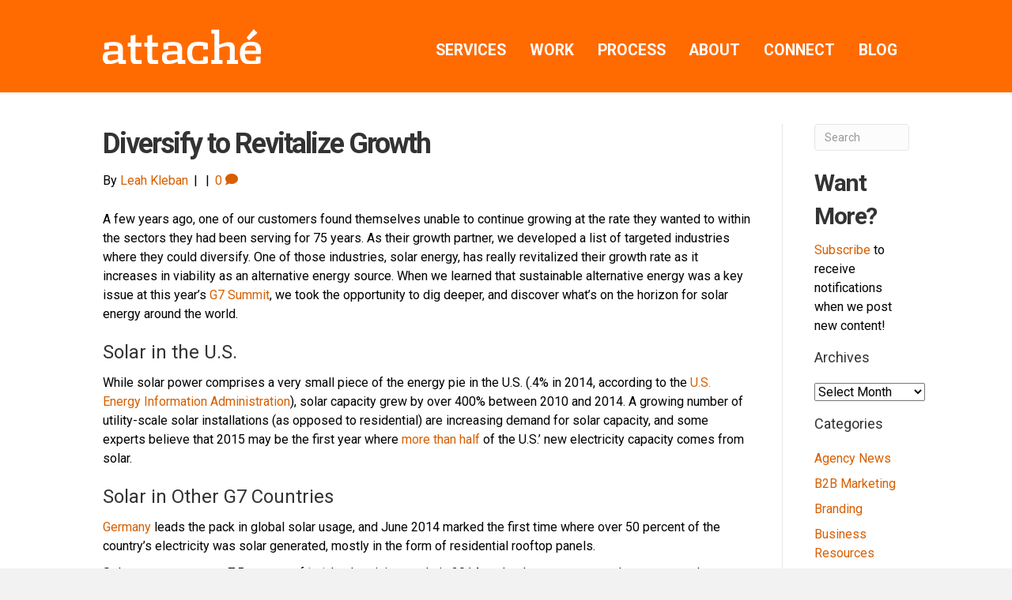

--- FILE ---
content_type: text/html; charset=UTF-8
request_url: https://www.yourattache.co/diversify/
body_size: 18251
content:
<!DOCTYPE html>
<html lang="en-US">
<head>
<meta charset="UTF-8" />
<script>
var gform;gform||(document.addEventListener("gform_main_scripts_loaded",function(){gform.scriptsLoaded=!0}),document.addEventListener("gform/theme/scripts_loaded",function(){gform.themeScriptsLoaded=!0}),window.addEventListener("DOMContentLoaded",function(){gform.domLoaded=!0}),gform={domLoaded:!1,scriptsLoaded:!1,themeScriptsLoaded:!1,isFormEditor:()=>"function"==typeof InitializeEditor,callIfLoaded:function(o){return!(!gform.domLoaded||!gform.scriptsLoaded||!gform.themeScriptsLoaded&&!gform.isFormEditor()||(gform.isFormEditor()&&console.warn("The use of gform.initializeOnLoaded() is deprecated in the form editor context and will be removed in Gravity Forms 3.1."),o(),0))},initializeOnLoaded:function(o){gform.callIfLoaded(o)||(document.addEventListener("gform_main_scripts_loaded",()=>{gform.scriptsLoaded=!0,gform.callIfLoaded(o)}),document.addEventListener("gform/theme/scripts_loaded",()=>{gform.themeScriptsLoaded=!0,gform.callIfLoaded(o)}),window.addEventListener("DOMContentLoaded",()=>{gform.domLoaded=!0,gform.callIfLoaded(o)}))},hooks:{action:{},filter:{}},addAction:function(o,r,e,t){gform.addHook("action",o,r,e,t)},addFilter:function(o,r,e,t){gform.addHook("filter",o,r,e,t)},doAction:function(o){gform.doHook("action",o,arguments)},applyFilters:function(o){return gform.doHook("filter",o,arguments)},removeAction:function(o,r){gform.removeHook("action",o,r)},removeFilter:function(o,r,e){gform.removeHook("filter",o,r,e)},addHook:function(o,r,e,t,n){null==gform.hooks[o][r]&&(gform.hooks[o][r]=[]);var d=gform.hooks[o][r];null==n&&(n=r+"_"+d.length),gform.hooks[o][r].push({tag:n,callable:e,priority:t=null==t?10:t})},doHook:function(r,o,e){var t;if(e=Array.prototype.slice.call(e,1),null!=gform.hooks[r][o]&&((o=gform.hooks[r][o]).sort(function(o,r){return o.priority-r.priority}),o.forEach(function(o){"function"!=typeof(t=o.callable)&&(t=window[t]),"action"==r?t.apply(null,e):e[0]=t.apply(null,e)})),"filter"==r)return e[0]},removeHook:function(o,r,t,n){var e;null!=gform.hooks[o][r]&&(e=(e=gform.hooks[o][r]).filter(function(o,r,e){return!!(null!=n&&n!=o.tag||null!=t&&t!=o.priority)}),gform.hooks[o][r]=e)}});
</script>

<meta name='viewport' content='width=device-width, initial-scale=1.0' />
<meta http-equiv='X-UA-Compatible' content='IE=edge' />
<link rel="profile" href="https://gmpg.org/xfn/11" />
<meta name='robots' content='index, follow, max-image-preview:large, max-snippet:-1, max-video-preview:-1' />

	<!-- This site is optimized with the Yoast SEO plugin v26.6 - https://yoast.com/wordpress/plugins/seo/ -->
	<title>Diversify for Growth | B2B Marketing | Manufacturing</title>
	<meta name="description" content="Is it time to diversify? We helped one of our clients dramatically revitalize their growth by diversifying into a growing market--solar energy. Learn how." />
	<link rel="canonical" href="https://www.yourattache.co/diversify/" />
	<meta property="og:locale" content="en_US" />
	<meta property="og:type" content="article" />
	<meta property="og:title" content="Diversify for Growth | B2B Marketing | Manufacturing" />
	<meta property="og:description" content="Is it time to diversify? We helped one of our clients dramatically revitalize their growth by diversifying into a growing market--solar energy. Learn how." />
	<meta property="og:url" content="https://www.yourattache.co/diversify/" />
	<meta property="og:site_name" content="attaché" />
	<meta property="article:publisher" content="https://www.facebook.com/yourattache" />
	<meta property="article:published_time" content="2015-07-29T13:00:51+00:00" />
	<meta property="article:modified_time" content="2017-04-03T18:00:46+00:00" />
	<meta property="og:image" content="https://www.yourattache.co/wp-content/uploads/2015/11/b2b_Manufacturer_Marketing_solar_energy.jpg" />
	<meta property="og:image:width" content="550" />
	<meta property="og:image:height" content="344" />
	<meta property="og:image:type" content="image/jpeg" />
	<meta name="author" content="Leah Kleban" />
	<meta name="twitter:label1" content="Written by" />
	<meta name="twitter:data1" content="Leah Kleban" />
	<meta name="twitter:label2" content="Est. reading time" />
	<meta name="twitter:data2" content="3 minutes" />
	<script type="application/ld+json" class="yoast-schema-graph">{"@context":"https://schema.org","@graph":[{"@type":"Article","@id":"https://www.yourattache.co/diversify/#article","isPartOf":{"@id":"https://www.yourattache.co/diversify/"},"author":{"name":"Leah Kleban","@id":"https://www.yourattache.co/#/schema/person/adfc120e558568f47c8d6b78ccbfa239"},"headline":"Diversify to Revitalize Growth","datePublished":"2015-07-29T13:00:51+00:00","dateModified":"2017-04-03T18:00:46+00:00","mainEntityOfPage":{"@id":"https://www.yourattache.co/diversify/"},"wordCount":514,"commentCount":0,"publisher":{"@id":"https://www.yourattache.co/#organization"},"image":{"@id":"https://www.yourattache.co/diversify/#primaryimage"},"thumbnailUrl":"https://www.yourattache.co/wp-content/uploads/2015/11/b2b_Manufacturer_Marketing_solar_energy.jpg","articleSection":["Trending Industry Topics"],"inLanguage":"en-US","potentialAction":[{"@type":"CommentAction","name":"Comment","target":["https://www.yourattache.co/diversify/#respond"]}]},{"@type":"WebPage","@id":"https://www.yourattache.co/diversify/","url":"https://www.yourattache.co/diversify/","name":"Diversify for Growth | B2B Marketing | Manufacturing","isPartOf":{"@id":"https://www.yourattache.co/#website"},"primaryImageOfPage":{"@id":"https://www.yourattache.co/diversify/#primaryimage"},"image":{"@id":"https://www.yourattache.co/diversify/#primaryimage"},"thumbnailUrl":"https://www.yourattache.co/wp-content/uploads/2015/11/b2b_Manufacturer_Marketing_solar_energy.jpg","datePublished":"2015-07-29T13:00:51+00:00","dateModified":"2017-04-03T18:00:46+00:00","description":"Is it time to diversify? We helped one of our clients dramatically revitalize their growth by diversifying into a growing market--solar energy. Learn how.","breadcrumb":{"@id":"https://www.yourattache.co/diversify/#breadcrumb"},"inLanguage":"en-US","potentialAction":[{"@type":"ReadAction","target":["https://www.yourattache.co/diversify/"]}]},{"@type":"ImageObject","inLanguage":"en-US","@id":"https://www.yourattache.co/diversify/#primaryimage","url":"https://www.yourattache.co/wp-content/uploads/2015/11/b2b_Manufacturer_Marketing_solar_energy.jpg","contentUrl":"https://www.yourattache.co/wp-content/uploads/2015/11/b2b_Manufacturer_Marketing_solar_energy.jpg","width":550,"height":344,"caption":"Solar energy panels"},{"@type":"BreadcrumbList","@id":"https://www.yourattache.co/diversify/#breadcrumb","itemListElement":[{"@type":"ListItem","position":1,"name":"Home","item":"https://www.yourattache.co/"},{"@type":"ListItem","position":2,"name":"Diversify to Revitalize Growth"}]},{"@type":"WebSite","@id":"https://www.yourattache.co/#website","url":"https://www.yourattache.co/","name":"attaché","description":"Problems Solved","publisher":{"@id":"https://www.yourattache.co/#organization"},"potentialAction":[{"@type":"SearchAction","target":{"@type":"EntryPoint","urlTemplate":"https://www.yourattache.co/?s={search_term_string}"},"query-input":{"@type":"PropertyValueSpecification","valueRequired":true,"valueName":"search_term_string"}}],"inLanguage":"en-US"},{"@type":"Organization","@id":"https://www.yourattache.co/#organization","name":"Attache","url":"https://www.yourattache.co/","logo":{"@type":"ImageObject","inLanguage":"en-US","@id":"https://www.yourattache.co/#/schema/logo/image/","url":"https://www.yourattache.co/wp-content/uploads/2017/02/attaché_1505_block-A.jpg","contentUrl":"https://www.yourattache.co/wp-content/uploads/2017/02/attaché_1505_block-A.jpg","width":929,"height":929,"caption":"Attache"},"image":{"@id":"https://www.yourattache.co/#/schema/logo/image/"},"sameAs":["https://www.facebook.com/yourattache","https://x.com/yourattache","https://www.linkedin.com/company/101197?trk=tyah&amp;amp;amp;trkInfo=clickedVertical:company,clickedEntityId:101197,idx:2-1-2,tarId:1464362447220,tas:emergingmarketing","https://www.youtube.com/channel/UCdtYAmvJ1-dob6J3uXhhZNA"]},{"@type":"Person","@id":"https://www.yourattache.co/#/schema/person/adfc120e558568f47c8d6b78ccbfa239","name":"Leah Kleban","sameAs":["http://www.yourattache.co"],"url":"https://www.yourattache.co/author/leah-kleban/"}]}</script>
	<!-- / Yoast SEO plugin. -->


<link rel='dns-prefetch' href='//fonts.googleapis.com' />
<link href='https://fonts.gstatic.com' crossorigin rel='preconnect' />
<link rel="alternate" type="application/rss+xml" title="attaché &raquo; Feed" href="https://www.yourattache.co/feed/" />
<link rel="alternate" type="application/rss+xml" title="attaché &raquo; Comments Feed" href="https://www.yourattache.co/comments/feed/" />
<link rel="alternate" type="application/rss+xml" title="attaché &raquo; Diversify to Revitalize Growth Comments Feed" href="https://www.yourattache.co/diversify/feed/" />
<link rel="alternate" title="oEmbed (JSON)" type="application/json+oembed" href="https://www.yourattache.co/wp-json/oembed/1.0/embed?url=https%3A%2F%2Fwww.yourattache.co%2Fdiversify%2F" />
<link rel="alternate" title="oEmbed (XML)" type="text/xml+oembed" href="https://www.yourattache.co/wp-json/oembed/1.0/embed?url=https%3A%2F%2Fwww.yourattache.co%2Fdiversify%2F&#038;format=xml" />
		<!-- This site uses the Google Analytics by MonsterInsights plugin v9.11.1 - Using Analytics tracking - https://www.monsterinsights.com/ -->
							<script src="//www.googletagmanager.com/gtag/js?id=G-6EE7T74RX0"  data-cfasync="false" data-wpfc-render="false" async></script>
			<script data-cfasync="false" data-wpfc-render="false">
				var mi_version = '9.11.1';
				var mi_track_user = true;
				var mi_no_track_reason = '';
								var MonsterInsightsDefaultLocations = {"page_location":"https:\/\/www.yourattache.co\/diversify\/"};
								if ( typeof MonsterInsightsPrivacyGuardFilter === 'function' ) {
					var MonsterInsightsLocations = (typeof MonsterInsightsExcludeQuery === 'object') ? MonsterInsightsPrivacyGuardFilter( MonsterInsightsExcludeQuery ) : MonsterInsightsPrivacyGuardFilter( MonsterInsightsDefaultLocations );
				} else {
					var MonsterInsightsLocations = (typeof MonsterInsightsExcludeQuery === 'object') ? MonsterInsightsExcludeQuery : MonsterInsightsDefaultLocations;
				}

								var disableStrs = [
										'ga-disable-G-6EE7T74RX0',
									];

				/* Function to detect opted out users */
				function __gtagTrackerIsOptedOut() {
					for (var index = 0; index < disableStrs.length; index++) {
						if (document.cookie.indexOf(disableStrs[index] + '=true') > -1) {
							return true;
						}
					}

					return false;
				}

				/* Disable tracking if the opt-out cookie exists. */
				if (__gtagTrackerIsOptedOut()) {
					for (var index = 0; index < disableStrs.length; index++) {
						window[disableStrs[index]] = true;
					}
				}

				/* Opt-out function */
				function __gtagTrackerOptout() {
					for (var index = 0; index < disableStrs.length; index++) {
						document.cookie = disableStrs[index] + '=true; expires=Thu, 31 Dec 2099 23:59:59 UTC; path=/';
						window[disableStrs[index]] = true;
					}
				}

				if ('undefined' === typeof gaOptout) {
					function gaOptout() {
						__gtagTrackerOptout();
					}
				}
								window.dataLayer = window.dataLayer || [];

				window.MonsterInsightsDualTracker = {
					helpers: {},
					trackers: {},
				};
				if (mi_track_user) {
					function __gtagDataLayer() {
						dataLayer.push(arguments);
					}

					function __gtagTracker(type, name, parameters) {
						if (!parameters) {
							parameters = {};
						}

						if (parameters.send_to) {
							__gtagDataLayer.apply(null, arguments);
							return;
						}

						if (type === 'event') {
														parameters.send_to = monsterinsights_frontend.v4_id;
							var hookName = name;
							if (typeof parameters['event_category'] !== 'undefined') {
								hookName = parameters['event_category'] + ':' + name;
							}

							if (typeof MonsterInsightsDualTracker.trackers[hookName] !== 'undefined') {
								MonsterInsightsDualTracker.trackers[hookName](parameters);
							} else {
								__gtagDataLayer('event', name, parameters);
							}
							
						} else {
							__gtagDataLayer.apply(null, arguments);
						}
					}

					__gtagTracker('js', new Date());
					__gtagTracker('set', {
						'developer_id.dZGIzZG': true,
											});
					if ( MonsterInsightsLocations.page_location ) {
						__gtagTracker('set', MonsterInsightsLocations);
					}
										__gtagTracker('config', 'G-6EE7T74RX0', {"forceSSL":"true","link_attribution":"true"} );
										window.gtag = __gtagTracker;										(function () {
						/* https://developers.google.com/analytics/devguides/collection/analyticsjs/ */
						/* ga and __gaTracker compatibility shim. */
						var noopfn = function () {
							return null;
						};
						var newtracker = function () {
							return new Tracker();
						};
						var Tracker = function () {
							return null;
						};
						var p = Tracker.prototype;
						p.get = noopfn;
						p.set = noopfn;
						p.send = function () {
							var args = Array.prototype.slice.call(arguments);
							args.unshift('send');
							__gaTracker.apply(null, args);
						};
						var __gaTracker = function () {
							var len = arguments.length;
							if (len === 0) {
								return;
							}
							var f = arguments[len - 1];
							if (typeof f !== 'object' || f === null || typeof f.hitCallback !== 'function') {
								if ('send' === arguments[0]) {
									var hitConverted, hitObject = false, action;
									if ('event' === arguments[1]) {
										if ('undefined' !== typeof arguments[3]) {
											hitObject = {
												'eventAction': arguments[3],
												'eventCategory': arguments[2],
												'eventLabel': arguments[4],
												'value': arguments[5] ? arguments[5] : 1,
											}
										}
									}
									if ('pageview' === arguments[1]) {
										if ('undefined' !== typeof arguments[2]) {
											hitObject = {
												'eventAction': 'page_view',
												'page_path': arguments[2],
											}
										}
									}
									if (typeof arguments[2] === 'object') {
										hitObject = arguments[2];
									}
									if (typeof arguments[5] === 'object') {
										Object.assign(hitObject, arguments[5]);
									}
									if ('undefined' !== typeof arguments[1].hitType) {
										hitObject = arguments[1];
										if ('pageview' === hitObject.hitType) {
											hitObject.eventAction = 'page_view';
										}
									}
									if (hitObject) {
										action = 'timing' === arguments[1].hitType ? 'timing_complete' : hitObject.eventAction;
										hitConverted = mapArgs(hitObject);
										__gtagTracker('event', action, hitConverted);
									}
								}
								return;
							}

							function mapArgs(args) {
								var arg, hit = {};
								var gaMap = {
									'eventCategory': 'event_category',
									'eventAction': 'event_action',
									'eventLabel': 'event_label',
									'eventValue': 'event_value',
									'nonInteraction': 'non_interaction',
									'timingCategory': 'event_category',
									'timingVar': 'name',
									'timingValue': 'value',
									'timingLabel': 'event_label',
									'page': 'page_path',
									'location': 'page_location',
									'title': 'page_title',
									'referrer' : 'page_referrer',
								};
								for (arg in args) {
																		if (!(!args.hasOwnProperty(arg) || !gaMap.hasOwnProperty(arg))) {
										hit[gaMap[arg]] = args[arg];
									} else {
										hit[arg] = args[arg];
									}
								}
								return hit;
							}

							try {
								f.hitCallback();
							} catch (ex) {
							}
						};
						__gaTracker.create = newtracker;
						__gaTracker.getByName = newtracker;
						__gaTracker.getAll = function () {
							return [];
						};
						__gaTracker.remove = noopfn;
						__gaTracker.loaded = true;
						window['__gaTracker'] = __gaTracker;
					})();
									} else {
										console.log("");
					(function () {
						function __gtagTracker() {
							return null;
						}

						window['__gtagTracker'] = __gtagTracker;
						window['gtag'] = __gtagTracker;
					})();
									}
			</script>
							<!-- / Google Analytics by MonsterInsights -->
		<style id='wp-img-auto-sizes-contain-inline-css'>
img:is([sizes=auto i],[sizes^="auto," i]){contain-intrinsic-size:3000px 1500px}
/*# sourceURL=wp-img-auto-sizes-contain-inline-css */
</style>
<style id='wp-emoji-styles-inline-css'>

	img.wp-smiley, img.emoji {
		display: inline !important;
		border: none !important;
		box-shadow: none !important;
		height: 1em !important;
		width: 1em !important;
		margin: 0 0.07em !important;
		vertical-align: -0.1em !important;
		background: none !important;
		padding: 0 !important;
	}
/*# sourceURL=wp-emoji-styles-inline-css */
</style>
<style id='wp-block-library-inline-css'>
:root{--wp-block-synced-color:#7a00df;--wp-block-synced-color--rgb:122,0,223;--wp-bound-block-color:var(--wp-block-synced-color);--wp-editor-canvas-background:#ddd;--wp-admin-theme-color:#007cba;--wp-admin-theme-color--rgb:0,124,186;--wp-admin-theme-color-darker-10:#006ba1;--wp-admin-theme-color-darker-10--rgb:0,107,160.5;--wp-admin-theme-color-darker-20:#005a87;--wp-admin-theme-color-darker-20--rgb:0,90,135;--wp-admin-border-width-focus:2px}@media (min-resolution:192dpi){:root{--wp-admin-border-width-focus:1.5px}}.wp-element-button{cursor:pointer}:root .has-very-light-gray-background-color{background-color:#eee}:root .has-very-dark-gray-background-color{background-color:#313131}:root .has-very-light-gray-color{color:#eee}:root .has-very-dark-gray-color{color:#313131}:root .has-vivid-green-cyan-to-vivid-cyan-blue-gradient-background{background:linear-gradient(135deg,#00d084,#0693e3)}:root .has-purple-crush-gradient-background{background:linear-gradient(135deg,#34e2e4,#4721fb 50%,#ab1dfe)}:root .has-hazy-dawn-gradient-background{background:linear-gradient(135deg,#faaca8,#dad0ec)}:root .has-subdued-olive-gradient-background{background:linear-gradient(135deg,#fafae1,#67a671)}:root .has-atomic-cream-gradient-background{background:linear-gradient(135deg,#fdd79a,#004a59)}:root .has-nightshade-gradient-background{background:linear-gradient(135deg,#330968,#31cdcf)}:root .has-midnight-gradient-background{background:linear-gradient(135deg,#020381,#2874fc)}:root{--wp--preset--font-size--normal:16px;--wp--preset--font-size--huge:42px}.has-regular-font-size{font-size:1em}.has-larger-font-size{font-size:2.625em}.has-normal-font-size{font-size:var(--wp--preset--font-size--normal)}.has-huge-font-size{font-size:var(--wp--preset--font-size--huge)}.has-text-align-center{text-align:center}.has-text-align-left{text-align:left}.has-text-align-right{text-align:right}.has-fit-text{white-space:nowrap!important}#end-resizable-editor-section{display:none}.aligncenter{clear:both}.items-justified-left{justify-content:flex-start}.items-justified-center{justify-content:center}.items-justified-right{justify-content:flex-end}.items-justified-space-between{justify-content:space-between}.screen-reader-text{border:0;clip-path:inset(50%);height:1px;margin:-1px;overflow:hidden;padding:0;position:absolute;width:1px;word-wrap:normal!important}.screen-reader-text:focus{background-color:#ddd;clip-path:none;color:#444;display:block;font-size:1em;height:auto;left:5px;line-height:normal;padding:15px 23px 14px;text-decoration:none;top:5px;width:auto;z-index:100000}html :where(.has-border-color){border-style:solid}html :where([style*=border-top-color]){border-top-style:solid}html :where([style*=border-right-color]){border-right-style:solid}html :where([style*=border-bottom-color]){border-bottom-style:solid}html :where([style*=border-left-color]){border-left-style:solid}html :where([style*=border-width]){border-style:solid}html :where([style*=border-top-width]){border-top-style:solid}html :where([style*=border-right-width]){border-right-style:solid}html :where([style*=border-bottom-width]){border-bottom-style:solid}html :where([style*=border-left-width]){border-left-style:solid}html :where(img[class*=wp-image-]){height:auto;max-width:100%}:where(figure){margin:0 0 1em}html :where(.is-position-sticky){--wp-admin--admin-bar--position-offset:var(--wp-admin--admin-bar--height,0px)}@media screen and (max-width:600px){html :where(.is-position-sticky){--wp-admin--admin-bar--position-offset:0px}}

/*# sourceURL=wp-block-library-inline-css */
</style><style id='global-styles-inline-css'>
:root{--wp--preset--aspect-ratio--square: 1;--wp--preset--aspect-ratio--4-3: 4/3;--wp--preset--aspect-ratio--3-4: 3/4;--wp--preset--aspect-ratio--3-2: 3/2;--wp--preset--aspect-ratio--2-3: 2/3;--wp--preset--aspect-ratio--16-9: 16/9;--wp--preset--aspect-ratio--9-16: 9/16;--wp--preset--color--black: #000000;--wp--preset--color--cyan-bluish-gray: #abb8c3;--wp--preset--color--white: #ffffff;--wp--preset--color--pale-pink: #f78da7;--wp--preset--color--vivid-red: #cf2e2e;--wp--preset--color--luminous-vivid-orange: #ff6900;--wp--preset--color--luminous-vivid-amber: #fcb900;--wp--preset--color--light-green-cyan: #7bdcb5;--wp--preset--color--vivid-green-cyan: #00d084;--wp--preset--color--pale-cyan-blue: #8ed1fc;--wp--preset--color--vivid-cyan-blue: #0693e3;--wp--preset--color--vivid-purple: #9b51e0;--wp--preset--color--fl-heading-text: #333333;--wp--preset--color--fl-body-bg: #f2f2f2;--wp--preset--color--fl-body-text: #000000;--wp--preset--color--fl-accent: #d75f00;--wp--preset--color--fl-accent-hover: #ff9e16;--wp--preset--color--fl-topbar-bg: #ffffff;--wp--preset--color--fl-topbar-text: #000000;--wp--preset--color--fl-topbar-link: #428bca;--wp--preset--color--fl-topbar-hover: #428bca;--wp--preset--color--fl-header-bg: #ff6b00;--wp--preset--color--fl-header-text: #ffffff;--wp--preset--color--fl-header-link: #ffffff;--wp--preset--color--fl-header-hover: #ff9e16;--wp--preset--color--fl-nav-bg: #ffffff;--wp--preset--color--fl-nav-link: #428bca;--wp--preset--color--fl-nav-hover: #428bca;--wp--preset--color--fl-content-bg: #ffffff;--wp--preset--color--fl-footer-widgets-bg: #ffffff;--wp--preset--color--fl-footer-widgets-text: #000000;--wp--preset--color--fl-footer-widgets-link: #428bca;--wp--preset--color--fl-footer-widgets-hover: #428bca;--wp--preset--color--fl-footer-bg: #1c77c3;--wp--preset--color--fl-footer-text: #ffffff;--wp--preset--color--fl-footer-link: #ffffff;--wp--preset--color--fl-footer-hover: #ff9e16;--wp--preset--gradient--vivid-cyan-blue-to-vivid-purple: linear-gradient(135deg,rgb(6,147,227) 0%,rgb(155,81,224) 100%);--wp--preset--gradient--light-green-cyan-to-vivid-green-cyan: linear-gradient(135deg,rgb(122,220,180) 0%,rgb(0,208,130) 100%);--wp--preset--gradient--luminous-vivid-amber-to-luminous-vivid-orange: linear-gradient(135deg,rgb(252,185,0) 0%,rgb(255,105,0) 100%);--wp--preset--gradient--luminous-vivid-orange-to-vivid-red: linear-gradient(135deg,rgb(255,105,0) 0%,rgb(207,46,46) 100%);--wp--preset--gradient--very-light-gray-to-cyan-bluish-gray: linear-gradient(135deg,rgb(238,238,238) 0%,rgb(169,184,195) 100%);--wp--preset--gradient--cool-to-warm-spectrum: linear-gradient(135deg,rgb(74,234,220) 0%,rgb(151,120,209) 20%,rgb(207,42,186) 40%,rgb(238,44,130) 60%,rgb(251,105,98) 80%,rgb(254,248,76) 100%);--wp--preset--gradient--blush-light-purple: linear-gradient(135deg,rgb(255,206,236) 0%,rgb(152,150,240) 100%);--wp--preset--gradient--blush-bordeaux: linear-gradient(135deg,rgb(254,205,165) 0%,rgb(254,45,45) 50%,rgb(107,0,62) 100%);--wp--preset--gradient--luminous-dusk: linear-gradient(135deg,rgb(255,203,112) 0%,rgb(199,81,192) 50%,rgb(65,88,208) 100%);--wp--preset--gradient--pale-ocean: linear-gradient(135deg,rgb(255,245,203) 0%,rgb(182,227,212) 50%,rgb(51,167,181) 100%);--wp--preset--gradient--electric-grass: linear-gradient(135deg,rgb(202,248,128) 0%,rgb(113,206,126) 100%);--wp--preset--gradient--midnight: linear-gradient(135deg,rgb(2,3,129) 0%,rgb(40,116,252) 100%);--wp--preset--font-size--small: 13px;--wp--preset--font-size--medium: 20px;--wp--preset--font-size--large: 36px;--wp--preset--font-size--x-large: 42px;--wp--preset--spacing--20: 0.44rem;--wp--preset--spacing--30: 0.67rem;--wp--preset--spacing--40: 1rem;--wp--preset--spacing--50: 1.5rem;--wp--preset--spacing--60: 2.25rem;--wp--preset--spacing--70: 3.38rem;--wp--preset--spacing--80: 5.06rem;--wp--preset--shadow--natural: 6px 6px 9px rgba(0, 0, 0, 0.2);--wp--preset--shadow--deep: 12px 12px 50px rgba(0, 0, 0, 0.4);--wp--preset--shadow--sharp: 6px 6px 0px rgba(0, 0, 0, 0.2);--wp--preset--shadow--outlined: 6px 6px 0px -3px rgb(255, 255, 255), 6px 6px rgb(0, 0, 0);--wp--preset--shadow--crisp: 6px 6px 0px rgb(0, 0, 0);}:where(.is-layout-flex){gap: 0.5em;}:where(.is-layout-grid){gap: 0.5em;}body .is-layout-flex{display: flex;}.is-layout-flex{flex-wrap: wrap;align-items: center;}.is-layout-flex > :is(*, div){margin: 0;}body .is-layout-grid{display: grid;}.is-layout-grid > :is(*, div){margin: 0;}:where(.wp-block-columns.is-layout-flex){gap: 2em;}:where(.wp-block-columns.is-layout-grid){gap: 2em;}:where(.wp-block-post-template.is-layout-flex){gap: 1.25em;}:where(.wp-block-post-template.is-layout-grid){gap: 1.25em;}.has-black-color{color: var(--wp--preset--color--black) !important;}.has-cyan-bluish-gray-color{color: var(--wp--preset--color--cyan-bluish-gray) !important;}.has-white-color{color: var(--wp--preset--color--white) !important;}.has-pale-pink-color{color: var(--wp--preset--color--pale-pink) !important;}.has-vivid-red-color{color: var(--wp--preset--color--vivid-red) !important;}.has-luminous-vivid-orange-color{color: var(--wp--preset--color--luminous-vivid-orange) !important;}.has-luminous-vivid-amber-color{color: var(--wp--preset--color--luminous-vivid-amber) !important;}.has-light-green-cyan-color{color: var(--wp--preset--color--light-green-cyan) !important;}.has-vivid-green-cyan-color{color: var(--wp--preset--color--vivid-green-cyan) !important;}.has-pale-cyan-blue-color{color: var(--wp--preset--color--pale-cyan-blue) !important;}.has-vivid-cyan-blue-color{color: var(--wp--preset--color--vivid-cyan-blue) !important;}.has-vivid-purple-color{color: var(--wp--preset--color--vivid-purple) !important;}.has-black-background-color{background-color: var(--wp--preset--color--black) !important;}.has-cyan-bluish-gray-background-color{background-color: var(--wp--preset--color--cyan-bluish-gray) !important;}.has-white-background-color{background-color: var(--wp--preset--color--white) !important;}.has-pale-pink-background-color{background-color: var(--wp--preset--color--pale-pink) !important;}.has-vivid-red-background-color{background-color: var(--wp--preset--color--vivid-red) !important;}.has-luminous-vivid-orange-background-color{background-color: var(--wp--preset--color--luminous-vivid-orange) !important;}.has-luminous-vivid-amber-background-color{background-color: var(--wp--preset--color--luminous-vivid-amber) !important;}.has-light-green-cyan-background-color{background-color: var(--wp--preset--color--light-green-cyan) !important;}.has-vivid-green-cyan-background-color{background-color: var(--wp--preset--color--vivid-green-cyan) !important;}.has-pale-cyan-blue-background-color{background-color: var(--wp--preset--color--pale-cyan-blue) !important;}.has-vivid-cyan-blue-background-color{background-color: var(--wp--preset--color--vivid-cyan-blue) !important;}.has-vivid-purple-background-color{background-color: var(--wp--preset--color--vivid-purple) !important;}.has-black-border-color{border-color: var(--wp--preset--color--black) !important;}.has-cyan-bluish-gray-border-color{border-color: var(--wp--preset--color--cyan-bluish-gray) !important;}.has-white-border-color{border-color: var(--wp--preset--color--white) !important;}.has-pale-pink-border-color{border-color: var(--wp--preset--color--pale-pink) !important;}.has-vivid-red-border-color{border-color: var(--wp--preset--color--vivid-red) !important;}.has-luminous-vivid-orange-border-color{border-color: var(--wp--preset--color--luminous-vivid-orange) !important;}.has-luminous-vivid-amber-border-color{border-color: var(--wp--preset--color--luminous-vivid-amber) !important;}.has-light-green-cyan-border-color{border-color: var(--wp--preset--color--light-green-cyan) !important;}.has-vivid-green-cyan-border-color{border-color: var(--wp--preset--color--vivid-green-cyan) !important;}.has-pale-cyan-blue-border-color{border-color: var(--wp--preset--color--pale-cyan-blue) !important;}.has-vivid-cyan-blue-border-color{border-color: var(--wp--preset--color--vivid-cyan-blue) !important;}.has-vivid-purple-border-color{border-color: var(--wp--preset--color--vivid-purple) !important;}.has-vivid-cyan-blue-to-vivid-purple-gradient-background{background: var(--wp--preset--gradient--vivid-cyan-blue-to-vivid-purple) !important;}.has-light-green-cyan-to-vivid-green-cyan-gradient-background{background: var(--wp--preset--gradient--light-green-cyan-to-vivid-green-cyan) !important;}.has-luminous-vivid-amber-to-luminous-vivid-orange-gradient-background{background: var(--wp--preset--gradient--luminous-vivid-amber-to-luminous-vivid-orange) !important;}.has-luminous-vivid-orange-to-vivid-red-gradient-background{background: var(--wp--preset--gradient--luminous-vivid-orange-to-vivid-red) !important;}.has-very-light-gray-to-cyan-bluish-gray-gradient-background{background: var(--wp--preset--gradient--very-light-gray-to-cyan-bluish-gray) !important;}.has-cool-to-warm-spectrum-gradient-background{background: var(--wp--preset--gradient--cool-to-warm-spectrum) !important;}.has-blush-light-purple-gradient-background{background: var(--wp--preset--gradient--blush-light-purple) !important;}.has-blush-bordeaux-gradient-background{background: var(--wp--preset--gradient--blush-bordeaux) !important;}.has-luminous-dusk-gradient-background{background: var(--wp--preset--gradient--luminous-dusk) !important;}.has-pale-ocean-gradient-background{background: var(--wp--preset--gradient--pale-ocean) !important;}.has-electric-grass-gradient-background{background: var(--wp--preset--gradient--electric-grass) !important;}.has-midnight-gradient-background{background: var(--wp--preset--gradient--midnight) !important;}.has-small-font-size{font-size: var(--wp--preset--font-size--small) !important;}.has-medium-font-size{font-size: var(--wp--preset--font-size--medium) !important;}.has-large-font-size{font-size: var(--wp--preset--font-size--large) !important;}.has-x-large-font-size{font-size: var(--wp--preset--font-size--x-large) !important;}
/*# sourceURL=global-styles-inline-css */
</style>

<style id='classic-theme-styles-inline-css'>
/*! This file is auto-generated */
.wp-block-button__link{color:#fff;background-color:#32373c;border-radius:9999px;box-shadow:none;text-decoration:none;padding:calc(.667em + 2px) calc(1.333em + 2px);font-size:1.125em}.wp-block-file__button{background:#32373c;color:#fff;text-decoration:none}
/*# sourceURL=/wp-includes/css/classic-themes.min.css */
</style>
<link rel='stylesheet' id='social-icons-general-css' href='//www.yourattache.co/wp-content/plugins/social-icons/assets/css/social-icons.css?ver=1.7.4' media='all' />
<link rel='stylesheet' id='wordpress-file-upload-style-css' href='https://www.yourattache.co/wp-content/plugins/wp-file-upload/css/wordpress_file_upload_style.css?ver=6.9' media='all' />
<link rel='stylesheet' id='wordpress-file-upload-style-safe-css' href='https://www.yourattache.co/wp-content/plugins/wp-file-upload/css/wordpress_file_upload_style_safe.css?ver=6.9' media='all' />
<link rel='stylesheet' id='wordpress-file-upload-adminbar-style-css' href='https://www.yourattache.co/wp-content/plugins/wp-file-upload/css/wordpress_file_upload_adminbarstyle.css?ver=6.9' media='all' />
<link rel='stylesheet' id='jquery-ui-css-css' href='https://www.yourattache.co/wp-content/plugins/wp-file-upload/vendor/jquery/jquery-ui.min.css?ver=6.9' media='all' />
<link rel='stylesheet' id='jquery-ui-timepicker-addon-css-css' href='https://www.yourattache.co/wp-content/plugins/wp-file-upload/vendor/jquery/jquery-ui-timepicker-addon.min.css?ver=6.9' media='all' />
<link rel='stylesheet' id='jquery-magnificpopup-css' href='https://www.yourattache.co/wp-content/plugins/bb-plugin/css/jquery.magnificpopup.min.css?ver=2.9.4.2' media='all' />
<link rel='stylesheet' id='bootstrap-css' href='https://www.yourattache.co/wp-content/themes/bb-theme/css/bootstrap.min.css?ver=1.7.19.1' media='all' />
<link rel='stylesheet' id='fl-automator-skin-css' href='https://www.yourattache.co/wp-content/uploads/bb-theme/skin-69332c39e03a5.css?ver=1.7.19.1' media='all' />
<link rel='stylesheet' id='pp-animate-css' href='https://www.yourattache.co/wp-content/plugins/bbpowerpack/assets/css/animate.min.css?ver=3.5.1' media='all' />
<link rel='stylesheet' id='fl-builder-google-fonts-30ec7cfa220c44d96d952e3392828f95-css' href='//fonts.googleapis.com/css?family=Roboto%3A300%2C400%2C700%2C400&#038;ver=6.9' media='all' />
<script src="https://www.yourattache.co/wp-content/plugins/google-analytics-for-wordpress/assets/js/frontend-gtag.min.js?ver=9.11.1" id="monsterinsights-frontend-script-js" async data-wp-strategy="async"></script>
<script data-cfasync="false" data-wpfc-render="false" id='monsterinsights-frontend-script-js-extra'>var monsterinsights_frontend = {"js_events_tracking":"true","download_extensions":"doc,pdf,ppt,zip,xls,docx,pptx,xlsx","inbound_paths":"[{\"path\":\"\\\/go\\\/\",\"label\":\"affiliate\"},{\"path\":\"\\\/recommend\\\/\",\"label\":\"affiliate\"}]","home_url":"https:\/\/www.yourattache.co","hash_tracking":"false","v4_id":"G-6EE7T74RX0"};</script>
<script src="https://www.yourattache.co/wp-includes/js/jquery/jquery.min.js?ver=3.7.1" id="jquery-core-js"></script>
<script src="https://www.yourattache.co/wp-includes/js/jquery/jquery-migrate.min.js?ver=3.4.1" id="jquery-migrate-js"></script>
<script id="3d-flip-book-client-locale-loader-js-extra">
var FB3D_CLIENT_LOCALE = {"ajaxurl":"https://www.yourattache.co/wp-admin/admin-ajax.php","dictionary":{"Table of contents":"Table of contents","Close":"Close","Bookmarks":"Bookmarks","Thumbnails":"Thumbnails","Search":"Search","Share":"Share","Facebook":"Facebook","Twitter":"Twitter","Email":"Email","Play":"Play","Previous page":"Previous page","Next page":"Next page","Zoom in":"Zoom in","Zoom out":"Zoom out","Fit view":"Fit view","Auto play":"Auto play","Full screen":"Full screen","More":"More","Smart pan":"Smart pan","Single page":"Single page","Sounds":"Sounds","Stats":"Stats","Print":"Print","Download":"Download","Goto first page":"Goto first page","Goto last page":"Goto last page"},"images":"https://www.yourattache.co/wp-content/plugins/interactive-3d-flipbook-powered-physics-engine/assets/images/","jsData":{"urls":[],"posts":{"ids_mis":[],"ids":[]},"pages":[],"firstPages":[],"bookCtrlProps":[],"bookTemplates":[]},"key":"3d-flip-book","pdfJS":{"pdfJsLib":"https://www.yourattache.co/wp-content/plugins/interactive-3d-flipbook-powered-physics-engine/assets/js/pdf.min.js?ver=4.3.136","pdfJsWorker":"https://www.yourattache.co/wp-content/plugins/interactive-3d-flipbook-powered-physics-engine/assets/js/pdf.worker.js?ver=4.3.136","stablePdfJsLib":"https://www.yourattache.co/wp-content/plugins/interactive-3d-flipbook-powered-physics-engine/assets/js/stable/pdf.min.js?ver=2.5.207","stablePdfJsWorker":"https://www.yourattache.co/wp-content/plugins/interactive-3d-flipbook-powered-physics-engine/assets/js/stable/pdf.worker.js?ver=2.5.207","pdfJsCMapUrl":"https://www.yourattache.co/wp-content/plugins/interactive-3d-flipbook-powered-physics-engine/assets/cmaps/"},"cacheurl":"https://www.yourattache.co/wp-content/uploads/3d-flip-book/cache/","pluginsurl":"https://www.yourattache.co/wp-content/plugins/","pluginurl":"https://www.yourattache.co/wp-content/plugins/interactive-3d-flipbook-powered-physics-engine/","thumbnailSize":{"width":"150","height":"150"},"version":"1.16.17"};
//# sourceURL=3d-flip-book-client-locale-loader-js-extra
</script>
<script src="https://www.yourattache.co/wp-content/plugins/interactive-3d-flipbook-powered-physics-engine/assets/js/client-locale-loader.js?ver=1.16.17" id="3d-flip-book-client-locale-loader-js" async data-wp-strategy="async"></script>
<script src="//www.yourattache.co/wp-content/plugins/revslider/sr6/assets/js/rbtools.min.js?ver=6.7.40" async id="tp-tools-js"></script>
<script src="//www.yourattache.co/wp-content/plugins/revslider/sr6/assets/js/rs6.min.js?ver=6.7.40" async id="revmin-js"></script>
<script src="https://www.yourattache.co/wp-content/plugins/typed//js/typed.js?ver=6.9" id="script-typed-js"></script>
<script src="https://www.yourattache.co/wp-content/plugins/typed//js/frontend.js?ver=6.9" id="script-typed-frontend-js"></script>
<script src="https://www.yourattache.co/wp-content/plugins/wp-file-upload/js/wordpress_file_upload_functions.js?ver=6.9" id="wordpress_file_upload_script-js"></script>
<script src="https://www.yourattache.co/wp-includes/js/jquery/ui/core.min.js?ver=1.13.3" id="jquery-ui-core-js"></script>
<script src="https://www.yourattache.co/wp-includes/js/jquery/ui/datepicker.min.js?ver=1.13.3" id="jquery-ui-datepicker-js"></script>
<script id="jquery-ui-datepicker-js-after">
jQuery(function(jQuery){jQuery.datepicker.setDefaults({"closeText":"Close","currentText":"Today","monthNames":["January","February","March","April","May","June","July","August","September","October","November","December"],"monthNamesShort":["Jan","Feb","Mar","Apr","May","Jun","Jul","Aug","Sep","Oct","Nov","Dec"],"nextText":"Next","prevText":"Previous","dayNames":["Sunday","Monday","Tuesday","Wednesday","Thursday","Friday","Saturday"],"dayNamesShort":["Sun","Mon","Tue","Wed","Thu","Fri","Sat"],"dayNamesMin":["S","M","T","W","T","F","S"],"dateFormat":"","firstDay":1,"isRTL":false});});
//# sourceURL=jquery-ui-datepicker-js-after
</script>
<script src="https://www.yourattache.co/wp-content/plugins/wp-file-upload/vendor/jquery/jquery-ui-timepicker-addon.min.js?ver=6.9" id="jquery-ui-timepicker-addon-js-js"></script>
<link rel="https://api.w.org/" href="https://www.yourattache.co/wp-json/" /><link rel="alternate" title="JSON" type="application/json" href="https://www.yourattache.co/wp-json/wp/v2/posts/1054" /><link rel="EditURI" type="application/rsd+xml" title="RSD" href="https://www.yourattache.co/xmlrpc.php?rsd" />
<meta name="generator" content="WordPress 6.9" />
<link rel='shortlink' href='https://www.yourattache.co/?p=1054' />
		<script>
			var bb_powerpack = {
				version: '2.40.10',
				getAjaxUrl: function() { return atob( 'aHR0cHM6Ly93d3cueW91cmF0dGFjaGUuY28vd3AtYWRtaW4vYWRtaW4tYWpheC5waHA=' ); },
				callback: function() {},
				mapMarkerData: {},
				post_id: '1054',
				search_term: '',
				current_page: 'https://www.yourattache.co/diversify/',
				conditionals: {
					is_front_page: false,
					is_home: false,
					is_archive: false,
					current_post_type: '',
					is_tax: false,
										is_author: false,
					current_author: false,
					is_search: false,
									}
			};
		</script>
		<link rel="pingback" href="https://www.yourattache.co/xmlrpc.php">

<style type="text/css"></style>
<meta name="generator" content="Powered by Slider Revolution 6.7.40 - responsive, Mobile-Friendly Slider Plugin for WordPress with comfortable drag and drop interface." />
<link rel="icon" href="https://www.yourattache.co/wp-content/uploads/2016/09/cropped-favicon-32x32.png" sizes="32x32" />
<link rel="icon" href="https://www.yourattache.co/wp-content/uploads/2016/09/cropped-favicon-192x192.png" sizes="192x192" />
<link rel="apple-touch-icon" href="https://www.yourattache.co/wp-content/uploads/2016/09/cropped-favicon-180x180.png" />
<meta name="msapplication-TileImage" content="https://www.yourattache.co/wp-content/uploads/2016/09/cropped-favicon-270x270.png" />
<script>function setREVStartSize(e){
			//window.requestAnimationFrame(function() {
				window.RSIW = window.RSIW===undefined ? window.innerWidth : window.RSIW;
				window.RSIH = window.RSIH===undefined ? window.innerHeight : window.RSIH;
				try {
					var pw = document.getElementById(e.c).parentNode.offsetWidth,
						newh;
					pw = pw===0 || isNaN(pw) || (e.l=="fullwidth" || e.layout=="fullwidth") ? window.RSIW : pw;
					e.tabw = e.tabw===undefined ? 0 : parseInt(e.tabw);
					e.thumbw = e.thumbw===undefined ? 0 : parseInt(e.thumbw);
					e.tabh = e.tabh===undefined ? 0 : parseInt(e.tabh);
					e.thumbh = e.thumbh===undefined ? 0 : parseInt(e.thumbh);
					e.tabhide = e.tabhide===undefined ? 0 : parseInt(e.tabhide);
					e.thumbhide = e.thumbhide===undefined ? 0 : parseInt(e.thumbhide);
					e.mh = e.mh===undefined || e.mh=="" || e.mh==="auto" ? 0 : parseInt(e.mh,0);
					if(e.layout==="fullscreen" || e.l==="fullscreen")
						newh = Math.max(e.mh,window.RSIH);
					else{
						e.gw = Array.isArray(e.gw) ? e.gw : [e.gw];
						for (var i in e.rl) if (e.gw[i]===undefined || e.gw[i]===0) e.gw[i] = e.gw[i-1];
						e.gh = e.el===undefined || e.el==="" || (Array.isArray(e.el) && e.el.length==0)? e.gh : e.el;
						e.gh = Array.isArray(e.gh) ? e.gh : [e.gh];
						for (var i in e.rl) if (e.gh[i]===undefined || e.gh[i]===0) e.gh[i] = e.gh[i-1];
											
						var nl = new Array(e.rl.length),
							ix = 0,
							sl;
						e.tabw = e.tabhide>=pw ? 0 : e.tabw;
						e.thumbw = e.thumbhide>=pw ? 0 : e.thumbw;
						e.tabh = e.tabhide>=pw ? 0 : e.tabh;
						e.thumbh = e.thumbhide>=pw ? 0 : e.thumbh;
						for (var i in e.rl) nl[i] = e.rl[i]<window.RSIW ? 0 : e.rl[i];
						sl = nl[0];
						for (var i in nl) if (sl>nl[i] && nl[i]>0) { sl = nl[i]; ix=i;}
						var m = pw>(e.gw[ix]+e.tabw+e.thumbw) ? 1 : (pw-(e.tabw+e.thumbw)) / (e.gw[ix]);
						newh =  (e.gh[ix] * m) + (e.tabh + e.thumbh);
					}
					var el = document.getElementById(e.c);
					if (el!==null && el) el.style.height = newh+"px";
					el = document.getElementById(e.c+"_wrapper");
					if (el!==null && el) {
						el.style.height = newh+"px";
						el.style.display = "block";
					}
				} catch(e){
					console.log("Failure at Presize of Slider:" + e)
				}
			//});
		  };</script>
		<style id="wp-custom-css">
			

/*
CSS Migrated from BB theme: 
*/




.fl-builder-content .wpcf7-form {
    display: flex;
    justify-content: space-between;
}

.fl-builder-content .wpcf7-form p {
    margin-left: 5px;
    margin-right:5px;
}

.fl-node-582b52586a4ab .pp-cf7-content input.wpcf7-submit{
    margin-top: 27px;
    margin-left: 10;
}

/*Email Subscribe*/


.fl-builder-content .wpcf7-form input[type=submit] {
      margin-top: 24px;
      padding: 6px 50px;
    }
    
    .fl-builder-content .wpcf7-form label {
        width: 100%;
    }
    
 .fl-node-582b728a67a03 h3, .fl-node-582b728a67a03 #subscribe-p {
     margin-left: 5px;
 }
 
 
 #menu-footer-menu li{
        margin-top: 20px;
    }

#menu-footer-menu {
    display: flex;
    flex-direction: column;
    justify-content: space-around;
    align-items: center;
    margin-top: 5px;
}

#menu-footer-menu a {
    color: #FFF;
    text-decoration: none;
    font-weight: 700;
}


#menu-footer-menu a:hover {
    color: #ff9e16;
}
 
 @media (min-width:768px) {
 #menu-footer-menu {
   display: flex;
    flex-direction: row;
    margin-top: 5px;
    margin-bottom: 0px;
}

#menu-item-3459 a {
    display: inline-block;
    width: 115px;
    margin-bottom: 7px;
    color:#ff9e16;
    text-decoration:underline;
}
}
 
 /*Portfolio*/
 
 .fl-node-5826264fddb04 {
     margin-top: 20px;
 }
    
    /*Email Subscribe Home Page*/
@media (min-width: 768px) {
.fl-builder-content .wpcf7-form {
        display: flex;
    flex-direction: row;
    margin-bottom: -20px;
    }


}


/*Portfolio*/
.page-id-3098 .ih-item .square {
  border: none;
}


@media (min-width: 1100px) {
.page-id-3098 .fl-full-width .container {
  width: 100% !important;
  max-width: none !important;
}
}


@print {
    .fl-builder-content #large-slider {
        display:none !important;
    }
    .rev_slider .tp-caption, .rev_slider .caption {
        display: none !important;
    }
    
}


		</style>
		<link rel="stylesheet" href="https://www.yourattache.co/wp-content/themes/bb-theme-child/style.css" /><link rel='stylesheet' id='font-awesome-5-css' href='https://www.yourattache.co/wp-content/plugins/bb-plugin/fonts/fontawesome/5.15.4/css/all.min.css?ver=2.9.4.2' media='all' />
<link rel='stylesheet' id='rs-plugin-settings-css' href='//www.yourattache.co/wp-content/plugins/revslider/sr6/assets/css/rs6.css?ver=6.7.40' media='all' />
<style id='rs-plugin-settings-inline-css'>
#rs-demo-id {}
/*# sourceURL=rs-plugin-settings-inline-css */
</style>
</head>
<body class="wp-singular post-template-default single single-post postid-1054 single-format-standard wp-theme-bb-theme wp-child-theme-bb-theme-child fl-builder-2-9-4-2 fl-theme-1-7-19-1 fl-no-js fl-framework-bootstrap fl-preset-default fl-full-width fl-has-sidebar" itemscope="itemscope" itemtype="https://schema.org/WebPage">
<meta name="google-site-verification" content="2Uv_eRH3N8-HnYaZs2MuTM91BPWPnCMx11G2-v0xZc0" />
<a aria-label="Skip to content" class="fl-screen-reader-text" href="#fl-main-content">Skip to content</a><div class="fl-page">
	<header class="fl-page-header fl-page-header-primary fl-page-nav-right fl-page-nav-toggle-icon fl-page-nav-toggle-visible-mobile" itemscope="itemscope" itemtype="https://schema.org/WPHeader"  role="banner">
	<div class="fl-page-header-wrap">
		<div class="fl-page-header-container container">
			<div class="fl-page-header-row row">
				<div class="col-sm-12 col-md-4 fl-page-header-logo-col">
					<div class="fl-page-header-logo" itemscope="itemscope" itemtype="https://schema.org/Organization">
						<a href="https://www.yourattache.co/" itemprop="url"><img class="fl-logo-img" loading="false" data-no-lazy="1"   itemscope itemtype="https://schema.org/ImageObject" src="https://www.yourattache.co/wp-content/uploads/2016/11/attache_white_logo_200.png" data-retina="http://www.yourattache.co/wp-content/uploads/2016/11/attache_white_400x90.png" title="" width="200" data-width="200" height="45" data-height="45" alt="attaché" /><meta itemprop="name" content="attaché" /></a>
											</div>
				</div>
				<div class="col-sm-12 col-md-8 fl-page-nav-col">
					<div class="fl-page-nav-wrap">
						<nav class="fl-page-nav fl-nav navbar navbar-default navbar-expand-md" aria-label="Header Menu" itemscope="itemscope" itemtype="https://schema.org/SiteNavigationElement" role="navigation">
							<button type="button" class="navbar-toggle navbar-toggler" data-toggle="collapse" data-target=".fl-page-nav-collapse">
								<span><i class="fas fa-bars" aria-hidden="true"></i><span class="sr-only">Menu</span></span>
							</button>
							<div class="fl-page-nav-collapse collapse navbar-collapse">
								<ul id="menu-main-menu" class="nav navbar-nav navbar-right menu fl-theme-menu"><li id="menu-item-4083" class="menu-item menu-item-type-custom menu-item-object-custom menu-item-has-children menu-item-4083 nav-item"><a href="#" class="nav-link">SERVICES</a><div class="fl-submenu-icon-wrap"><span class="fl-submenu-toggle-icon"></span></div>
<ul class="sub-menu">
	<li id="menu-item-15" class="menu-item menu-item-type-post_type menu-item-object-page menu-item-15 nav-item"><a href="https://www.yourattache.co/services/" class="nav-link">MARKETING</a></li>
	<li id="menu-item-4081" class="menu-item menu-item-type-post_type menu-item-object-page menu-item-4081 nav-item"><a href="https://www.yourattache.co/ally-staffing/" class="nav-link">STAFFING</a></li>
</ul>
</li>
<li id="menu-item-4516" class="menu-item menu-item-type-custom menu-item-object-custom menu-item-has-children menu-item-4516 nav-item"><a href="#" class="nav-link">WORK</a><div class="fl-submenu-icon-wrap"><span class="fl-submenu-toggle-icon"></span></div>
<ul class="sub-menu">
	<li id="menu-item-4530" class="menu-item menu-item-type-post_type menu-item-object-page menu-item-4530 nav-item"><a href="https://www.yourattache.co/clients/" class="nav-link">CLIENTS</a></li>
	<li id="menu-item-5334" class="menu-item menu-item-type-post_type menu-item-object-page menu-item-5334 nav-item"><a href="https://www.yourattache.co/attache-portfolio/" class="nav-link">PORTFOLIO</a></li>
</ul>
</li>
<li id="menu-item-2295" class="menu-item menu-item-type-post_type menu-item-object-page menu-item-2295 nav-item"><a href="https://www.yourattache.co/process/" class="nav-link">PROCESS</a></li>
<li id="menu-item-16" class="menu-item menu-item-type-post_type menu-item-object-page menu-item-16 nav-item"><a href="https://www.yourattache.co/about/" class="nav-link">ABOUT</a></li>
<li id="menu-item-5951" class="menu-item menu-item-type-post_type menu-item-object-page menu-item-5951 nav-item"><a href="https://www.yourattache.co/connect/" class="nav-link">CONNECT</a></li>
<li id="menu-item-5952" class="menu-item menu-item-type-post_type menu-item-object-page menu-item-5952 nav-item"><a href="https://www.yourattache.co/blog/" class="nav-link">BLOG</a></li>
</ul>							</div>
						</nav>
					</div>
				</div>
			</div>
		</div>
	</div>
</header><!-- .fl-page-header -->
	<div id="fl-main-content" class="fl-page-content" itemprop="mainContentOfPage" role="main">

		
<div class="container">
	<div class="row">

		
		<div class="fl-content fl-content-left col-md-10">
			<article class="fl-post post-1054 post type-post status-publish format-standard has-post-thumbnail hentry category-trending-industry-topics" id="fl-post-1054" itemscope itemtype="https://schema.org/BlogPosting">

	
	<header class="fl-post-header">
		<h1 class="fl-post-title" itemprop="headline">
			Diversify to Revitalize Growth					</h1>
		<div class="fl-post-meta fl-post-meta-top"><span class="fl-post-author">By <a href="https://www.yourattache.co/author/leah-kleban/"><span>Leah Kleban</span></a></span><span class="fl-sep"> | </span><span class="fl-post-date"></span><span class="fl-sep"> | </span><span class="fl-comments-popup-link"><a href="https://www.yourattache.co/diversify/#respond" tabindex="-1" aria-hidden="true"><span aria-label="Comments: 0">0 <i aria-hidden="true" class="fas fa-comment"></i></span></a></span></div><meta itemscope itemprop="mainEntityOfPage" itemtype="https://schema.org/WebPage" itemid="https://www.yourattache.co/diversify/" content="Diversify to Revitalize Growth" /><meta itemprop="datePublished" content="2015-07-29" /><meta itemprop="dateModified" content="2017-04-03" /><div itemprop="publisher" itemscope itemtype="https://schema.org/Organization"><meta itemprop="name" content="attaché"><div itemprop="logo" itemscope itemtype="https://schema.org/ImageObject"><meta itemprop="url" content="https://www.yourattache.co/wp-content/uploads/2016/11/attache_white_logo_200.png"></div></div><div itemscope itemprop="author" itemtype="https://schema.org/Person"><meta itemprop="url" content="https://www.yourattache.co/author/leah-kleban/" /><meta itemprop="name" content="Leah Kleban" /></div><div itemscope itemprop="image" itemtype="https://schema.org/ImageObject"><meta itemprop="url" content="https://www.yourattache.co/wp-content/uploads/2015/11/b2b_Manufacturer_Marketing_solar_energy.jpg" /><meta itemprop="width" content="550" /><meta itemprop="height" content="344" /></div><div itemprop="interactionStatistic" itemscope itemtype="https://schema.org/InteractionCounter"><meta itemprop="interactionType" content="https://schema.org/CommentAction" /><meta itemprop="userInteractionCount" content="0" /></div>	</header><!-- .fl-post-header -->

	
	
	<div class="fl-post-content clearfix" itemprop="text">
		<p>A few years ago, one of our customers found themselves unable to continue growing at the rate they wanted to within the sectors they had been serving for 75 years. As their growth partner, we developed a list of targeted industries where they could diversify. One of those industries, solar energy, has really revitalized their growth rate as it increases in viability as an alternative energy source. When we learned that sustainable alternative energy was a key issue at this year’s <a href="https://www.g7germany.de/Webs/G7/EN/G7-Gipfel_en/g7summit_node.html">G7 Summit</a>, we took the opportunity to dig deeper, and discover what’s on the horizon for solar energy around the world.</p>
<h3>Solar in the U.S.</h3>
<p>While solar power comprises a very small piece of the energy pie in the U.S. (.4% in 2014, according to the <a href="https://www.eia.gov/electricity/monthly/update/archive/april2014/">U.S. Energy Information Administration</a>), solar capacity grew by over 400% between 2010 and 2014. A growing number of utility-scale solar installations (as opposed to residential) are increasing demand for solar capacity, and some experts believe that 2015 may be the first year where <a href="https://www.dailyfinance.com/2014/12/31/2015-solar-energy/">more than half</a> of the U.S.’ new electricity capacity comes from solar.</p>
<h3>Solar in Other G7 Countries</h3>
<p><a href="https://theweek.com/speedreads/451299/germany-gets-50-percent-electricity-from-solar-first-time">Germany</a> leads the pack in global solar usage, and June 2014 marked the first time where over 50 percent of the country’s electricity was solar generated, mostly in the form of residential rooftop panels.</p>
<p>Solar energy met over 7.5 percent of <a href="https://www.pv-magazine.com/news/details/beitrag/italy-to-omit-solar-from-new-renewable-incentives-plan_100017934/#axzz3dRrrXpfw">Italy</a>’s electricity needs in 2014, and solar energy costs the same as other more conventional energy sources (this is also true in Germany and Spain).</p>
<p>In 2014, <a href="https://www.theguardian.com/environment/2015/apr/28/uk-installed-more-solar-power-than-any-other-european-country-in-2014">the UK</a> installed more new solar capacity (2.5 gigawatts) than any other country in Europe—and so far in 2015, they’ve installed another 2GW.</p>
<p>While only one percent of its energy currently comes from solar, <a href="https://www.theguardian.com/world/2015/mar/20/france-decrees-new-rooftops-must-be-covered-in-plants-or-solar-panels">France</a> has recently decreed that new commercial buildings must be partially covered in either plants or solar panels.</p>
<p>In the wake of the Fukushima nuclear disaster, solar power has become the leading alternative energy source in Japan. When solar power achieves profitability there later this year, Japan will become the last of the G7 countries to hit solar cost-revenue parity.</p>
<p>Canada’s investment in solar energy rose 47 percent in 2014. Ontario leads the country in solar power generation, with 43% of new capacity additions in the province coming from solar.</p>
<h3>G7 Commitment</h3>
<p>In their <a href="https://www.whitehouse.gov/the-press-office/2015/06/08/g-7-leaders-declaration">post-summit declaration</a>, G7 leaders reaffirmed their commitment to exploring and deploying alternative energy solutions such as solar:</p>
<p>“We regard diversification as a core element of energy security and aim to further diversify the energy mix, energy fuels, sources and routes&#8230;And we will work together and with other interested countries to raise the overall coordination and transparency of clean energy research, development and demonstration, highlighting the importance of renewable energy and other low-carbon technologies.”</p>
<p>With the successes already achieved in the G7 countries (and beyond) and their continued commitment to alternative energy, solar’s future—and the future of our client in the solar marketplace—is looking bright. What’s your company’s outlook—are you growing, or stagnating? Is your marketing reaching your target audience? Is it time for you to diversify?</p>
            <div class="fl-author-bio clearfix media well">
                <div class="fl-author-bio-thumb media-left">
                    <img decoding="async" src="https://secure.gravatar.com/avatar/ae6474b8ca9e490de6492d815d591d698a6fa79d8534bb84a96a77e68e5b22a8?s=96&d=mm&r=g" alt="Leah Kleban" class="media-object" />
                </div>
                <div class="fl-author-bio-text media-body">
                    <h3 class="media-heading">Leah Kleban</h3>
                    <p></p>
                </div>
            </div>
            <a class="synved-social-button synved-social-button-share synved-social-size-16 synved-social-resolution-single synved-social-provider-facebook nolightbox" data-provider="facebook" target="_blank" rel="nofollow" title="Share on Facebook" href="https://www.facebook.com/sharer.php?u=https%3A%2F%2Fwww.yourattache.co%2Fdiversify%2F&#038;t=Diversify%20to%20Revitalize%20Growth&#038;s=100&#038;p&#091;url&#093;=https%3A%2F%2Fwww.yourattache.co%2Fdiversify%2F&#038;p&#091;images&#093;&#091;0&#093;=https%3A%2F%2Fwww.yourattache.co%2Fwp-content%2Fuploads%2F2015%2F11%2Fb2b_Manufacturer_Marketing_solar_energy.jpg&#038;p&#091;title&#093;=Diversify%20to%20Revitalize%20Growth" style="font-size: 0px;width:16px;height:16px;margin:0;margin-bottom:5px;margin-right:5px"><img decoding="async" alt="Facebook" title="Share on Facebook" class="synved-share-image synved-social-image synved-social-image-share" width="16" height="16" style="display: inline;width:16px;height:16px;margin: 0;padding: 0;border: none;box-shadow: none" src="https://www.yourattache.co/wp-content/plugins/social-media-feather/synved-social/addons/extra-icons/image/social/clearslate/32x32/facebook.png" /></a><a class="synved-social-button synved-social-button-share synved-social-size-16 synved-social-resolution-single synved-social-provider-twitter nolightbox" data-provider="twitter" target="_blank" rel="nofollow" title="Share on Twitter" href="https://twitter.com/intent/tweet?url=https%3A%2F%2Fwww.yourattache.co%2Fdiversify%2F&#038;text=Look%20what%20I%20found%20on%20the%20Attache%20blog%21" style="font-size: 0px;width:16px;height:16px;margin:0;margin-bottom:5px;margin-right:5px"><img decoding="async" alt="twitter" title="Share on Twitter" class="synved-share-image synved-social-image synved-social-image-share" width="16" height="16" style="display: inline;width:16px;height:16px;margin: 0;padding: 0;border: none;box-shadow: none" src="https://www.yourattache.co/wp-content/plugins/social-media-feather/synved-social/addons/extra-icons/image/social/clearslate/32x32/twitter.png" /></a><a class="synved-social-button synved-social-button-share synved-social-size-16 synved-social-resolution-single synved-social-provider-linkedin nolightbox" data-provider="linkedin" target="_blank" rel="nofollow" title="Share on Linkedin" href="https://www.linkedin.com/shareArticle?mini=true&#038;url=https%3A%2F%2Fwww.yourattache.co%2Fdiversify%2F&#038;title=Diversify%20to%20Revitalize%20Growth" style="font-size: 0px;width:16px;height:16px;margin:0;margin-bottom:5px"><img decoding="async" alt="linkedin" title="Share on Linkedin" class="synved-share-image synved-social-image synved-social-image-share" width="16" height="16" style="display: inline;width:16px;height:16px;margin: 0;padding: 0;border: none;box-shadow: none" src="https://www.yourattache.co/wp-content/plugins/social-media-feather/synved-social/addons/extra-icons/image/social/clearslate/32x32/linkedin.png" /></a>	</div><!-- .fl-post-content -->

	
	<div class="fl-post-meta fl-post-meta-bottom"><div class="fl-post-cats-tags">Posted in <a href="https://www.yourattache.co/business-services/trending-industry-topics/" rel="category tag">Trending Industry Topics</a></div></div>		
</article>
<div class="fl-comments">

	
			<div id="respond" class="comment-respond">
		<h3 id="reply-title" class="comment-reply-title">Leave a Comment</h3><form action="https://www.yourattache.co/wp-comments-post.php" method="post" id="fl-comment-form" class="fl-comment-form"><label for="fl-comment">Comment</label><textarea autocomplete="new-password"  id="a00a747088"  name="a00a747088"   class="form-control" cols="60" rows="8"></textarea><textarea id="comment" aria-label="hp-comment" aria-hidden="true" name="comment" autocomplete="new-password" style="padding:0 !important;clip:rect(1px, 1px, 1px, 1px) !important;position:absolute !important;white-space:nowrap !important;height:1px !important;width:1px !important;overflow:hidden !important;" tabindex="-1"></textarea><script data-noptimize>document.getElementById("comment").setAttribute( "id", "ac4b81edeb46f3085a0c58ac8ae14de0" );document.getElementById("a00a747088").setAttribute( "id", "comment" );</script><br /><label for="fl-author">Name (required)</label>
									<input type="text" id="fl-author" name="author" class="form-control" value="" aria-required="true" /><br />
<label for="fl-email">Email (will not be published) (required)</label>
									<input type="text" id="fl-email" name="email" class="form-control" value="" aria-required="true" /><br />
<label for="fl-url">Website</label>
									<input type="text" id="fl-url" name="url" class="form-control" value="" /><br />
<p class="form-submit"><input name="submit" type="submit" id="fl-comment-form-submit" class="btn btn-primary" value="Submit Comment" /> <input type='hidden' name='comment_post_ID' value='1054' id='comment_post_ID' />
<input type='hidden' name='comment_parent' id='comment_parent' value='0' />
</p></form>	</div><!-- #respond -->
		</div>


<!-- .fl-post -->
		</div>

		<div class="fl-sidebar  fl-sidebar-right fl-sidebar-display-desktop col-md-2" itemscope="itemscope" itemtype="https://schema.org/WPSideBar">
		<aside id="search-2" class="fl-widget widget_search"><form aria-label="Search" method="get" role="search" action="https://www.yourattache.co/" title="Type and press Enter to search.">
	<input aria-label="Search" type="search" class="fl-search-input form-control" name="s" placeholder="Search"  value="" onfocus="if (this.value === 'Search') { this.value = ''; }" onblur="if (this.value === '') this.value='Search';" />
</form>
</aside><aside id="text-6" class="fl-widget widget_text">			<div class="textwidget"><h2>Want More?</h2>
<a href="https://www.yourattache.co/blog/">Subscribe</a> to receive notifications when we post new content!</div>
		</aside><aside id="archives-2" class="fl-widget widget_archive"><h4 class="fl-widget-title">Archives</h4>		<label class="screen-reader-text" for="archives-dropdown-2">Archives</label>
		<select id="archives-dropdown-2" name="archive-dropdown">
			
			<option value="">Select Month</option>
				<option value='https://www.yourattache.co/2020/03/'> March 2020 </option>
	<option value='https://www.yourattache.co/2019/07/'> July 2019 </option>
	<option value='https://www.yourattache.co/2019/03/'> March 2019 </option>
	<option value='https://www.yourattache.co/2019/02/'> February 2019 </option>
	<option value='https://www.yourattache.co/2019/01/'> January 2019 </option>
	<option value='https://www.yourattache.co/2018/12/'> December 2018 </option>
	<option value='https://www.yourattache.co/2018/11/'> November 2018 </option>
	<option value='https://www.yourattache.co/2018/10/'> October 2018 </option>
	<option value='https://www.yourattache.co/2018/09/'> September 2018 </option>
	<option value='https://www.yourattache.co/2018/08/'> August 2018 </option>
	<option value='https://www.yourattache.co/2018/07/'> July 2018 </option>
	<option value='https://www.yourattache.co/2018/06/'> June 2018 </option>
	<option value='https://www.yourattache.co/2018/05/'> May 2018 </option>
	<option value='https://www.yourattache.co/2018/04/'> April 2018 </option>
	<option value='https://www.yourattache.co/2018/03/'> March 2018 </option>
	<option value='https://www.yourattache.co/2018/02/'> February 2018 </option>
	<option value='https://www.yourattache.co/2018/01/'> January 2018 </option>
	<option value='https://www.yourattache.co/2017/12/'> December 2017 </option>
	<option value='https://www.yourattache.co/2017/11/'> November 2017 </option>
	<option value='https://www.yourattache.co/2017/10/'> October 2017 </option>
	<option value='https://www.yourattache.co/2017/09/'> September 2017 </option>
	<option value='https://www.yourattache.co/2017/08/'> August 2017 </option>
	<option value='https://www.yourattache.co/2017/07/'> July 2017 </option>
	<option value='https://www.yourattache.co/2017/06/'> June 2017 </option>
	<option value='https://www.yourattache.co/2017/05/'> May 2017 </option>
	<option value='https://www.yourattache.co/2017/04/'> April 2017 </option>
	<option value='https://www.yourattache.co/2017/03/'> March 2017 </option>
	<option value='https://www.yourattache.co/2017/02/'> February 2017 </option>
	<option value='https://www.yourattache.co/2017/01/'> January 2017 </option>
	<option value='https://www.yourattache.co/2016/12/'> December 2016 </option>
	<option value='https://www.yourattache.co/2016/11/'> November 2016 </option>
	<option value='https://www.yourattache.co/2016/10/'> October 2016 </option>
	<option value='https://www.yourattache.co/2016/09/'> September 2016 </option>
	<option value='https://www.yourattache.co/2016/08/'> August 2016 </option>
	<option value='https://www.yourattache.co/2016/07/'> July 2016 </option>
	<option value='https://www.yourattache.co/2016/06/'> June 2016 </option>
	<option value='https://www.yourattache.co/2016/05/'> May 2016 </option>
	<option value='https://www.yourattache.co/2016/04/'> April 2016 </option>
	<option value='https://www.yourattache.co/2016/01/'> January 2016 </option>
	<option value='https://www.yourattache.co/2015/12/'> December 2015 </option>
	<option value='https://www.yourattache.co/2015/11/'> November 2015 </option>
	<option value='https://www.yourattache.co/2015/10/'> October 2015 </option>
	<option value='https://www.yourattache.co/2015/09/'> September 2015 </option>
	<option value='https://www.yourattache.co/2015/08/'> August 2015 </option>
	<option value='https://www.yourattache.co/2015/07/'> July 2015 </option>
	<option value='https://www.yourattache.co/2015/06/'> June 2015 </option>
	<option value='https://www.yourattache.co/2015/05/'> May 2015 </option>
	<option value='https://www.yourattache.co/2015/04/'> April 2015 </option>
	<option value='https://www.yourattache.co/2015/03/'> March 2015 </option>
	<option value='https://www.yourattache.co/2015/01/'> January 2015 </option>
	<option value='https://www.yourattache.co/2014/12/'> December 2014 </option>
	<option value='https://www.yourattache.co/2014/10/'> October 2014 </option>
	<option value='https://www.yourattache.co/2014/08/'> August 2014 </option>
	<option value='https://www.yourattache.co/2014/06/'> June 2014 </option>
	<option value='https://www.yourattache.co/2014/05/'> May 2014 </option>
	<option value='https://www.yourattache.co/2013/10/'> October 2013 </option>
	<option value='https://www.yourattache.co/2013/09/'> September 2013 </option>
	<option value='https://www.yourattache.co/2013/06/'> June 2013 </option>

		</select>

			<script>
( ( dropdownId ) => {
	const dropdown = document.getElementById( dropdownId );
	function onSelectChange() {
		setTimeout( () => {
			if ( 'escape' === dropdown.dataset.lastkey ) {
				return;
			}
			if ( dropdown.value ) {
				document.location.href = dropdown.value;
			}
		}, 250 );
	}
	function onKeyUp( event ) {
		if ( 'Escape' === event.key ) {
			dropdown.dataset.lastkey = 'escape';
		} else {
			delete dropdown.dataset.lastkey;
		}
	}
	function onClick() {
		delete dropdown.dataset.lastkey;
	}
	dropdown.addEventListener( 'keyup', onKeyUp );
	dropdown.addEventListener( 'click', onClick );
	dropdown.addEventListener( 'change', onSelectChange );
})( "archives-dropdown-2" );

//# sourceURL=WP_Widget_Archives%3A%3Awidget
</script>
</aside><aside id="categories-2" class="fl-widget widget_categories"><h4 class="fl-widget-title">Categories</h4>
			<ul>
					<li class="cat-item cat-item-21"><a href="https://www.yourattache.co/business-services/agency-news-topics/">Agency News</a>
</li>
	<li class="cat-item cat-item-20"><a href="https://www.yourattache.co/business-services/b2b-marketing-topics/">B2B Marketing</a>
</li>
	<li class="cat-item cat-item-11"><a href="https://www.yourattache.co/business-services/branding-topics/">Branding</a>
</li>
	<li class="cat-item cat-item-22"><a href="https://www.yourattache.co/business-services/business-resources-topics/">Business Resources</a>
</li>
	<li class="cat-item cat-item-13"><a href="https://www.yourattache.co/business-services/content-marketing-topics/">Content Marketing</a>
</li>
	<li class="cat-item cat-item-14"><a href="https://www.yourattache.co/business-services/lead-generation-topics/">Lead Generation</a>
</li>
	<li class="cat-item cat-item-15"><a href="https://www.yourattache.co/business-services/online-marketing-topics/">Online Marketing</a>
</li>
	<li class="cat-item cat-item-23"><a href="https://www.yourattache.co/business-services/trending-industry-topics/">Trending Industry Topics</a>
</li>
			</ul>

			</aside>	</div>

	</div>
</div>


	</div><!-- .fl-page-content -->
		<footer class="fl-page-footer-wrap" itemscope="itemscope" itemtype="https://schema.org/WPFooter"  role="contentinfo">
		<div class="fl-page-footer-widgets">
	<div class="fl-page-footer-widgets-container container">
		<div class="fl-page-footer-widgets-row row">
		<div class="col-sm-6 col-md-6 fl-page-footer-widget-col fl-page-footer-widget-col-1"><aside id="nav_menu-7" class="fl-widget widget_nav_menu"><div class="menu-footer-menu-container"><ul id="menu-footer-menu" class="menu"><li id="menu-item-4301" class="menu-item menu-item-type-post_type menu-item-object-page menu-item-4301"><a href="https://www.yourattache.co/services/">SERVICES</a></li>
<li id="menu-item-4300" class="menu-item menu-item-type-post_type menu-item-object-page menu-item-4300"><a href="https://www.yourattache.co/ally-staffing/">STAFFING</a></li>
<li id="menu-item-4532" class="menu-item menu-item-type-post_type menu-item-object-page menu-item-4532"><a href="https://www.yourattache.co/clients/">CLIENTS</a></li>
<li id="menu-item-5335" class="menu-item menu-item-type-post_type menu-item-object-page menu-item-5335"><a href="https://www.yourattache.co/attache-portfolio/">PORTFOLIO</a></li>
<li id="menu-item-3455" class="menu-item menu-item-type-post_type menu-item-object-page menu-item-3455"><a href="https://www.yourattache.co/process/">PROCESS</a></li>
<li id="menu-item-3456" class="menu-item menu-item-type-post_type menu-item-object-page menu-item-3456"><a href="https://www.yourattache.co/about/">ABOUT</a></li>
<li id="menu-item-5976" class="menu-item menu-item-type-post_type menu-item-object-page menu-item-5976"><a href="https://www.yourattache.co/connect/">CONNECT</a></li>
<li id="menu-item-5975" class="menu-item menu-item-type-post_type menu-item-object-page menu-item-5975"><a href="https://www.yourattache.co/blog/">BLOG</a></li>
<li id="menu-item-5581" class="menu-item menu-item-type-post_type menu-item-object-page menu-item-privacy-policy menu-item-5581"><a rel="privacy-policy" href="https://www.yourattache.co/privacy-policy/">PRIVACY</a></li>
</ul></div></aside></div><div class="col-sm-6 col-md-6 fl-page-footer-widget-col fl-page-footer-widget-col-2"><aside id="text-5" class="fl-widget widget_text">			<div class="textwidget"><div class="custom_icons">
<a href="https://www.linkedin.com/company/attache_3" target="_blank"><img class="social" src="https://www.yourattache.co/wp-content/uploads/2016/11/linked_in_white.svg" alt="LinkedIn icon"/></a>
<a href="https://www.facebook.com/yourattacheco" target="_blank"><img class="social" src="https://www.yourattache.co/wp-content/uploads/2016/11/facebook_white.svg" alt="Facebook icon"/></a>
<a href="https://twitter.com/yourattache" target="_blank"><img class="social" src="https://www.yourattache.co/wp-content/uploads/2016/11/twitter_white.svg" alt="Twitter icon"/></a>
</div></div>
		</aside></div>		</div>
	</div>
</div><!-- .fl-page-footer-widgets -->
<div class="fl-page-footer">
	<div class="fl-page-footer-container container">
		<div class="fl-page-footer-row row">
			<div class="col-md-12 text-center clearfix"><div class="fl-page-footer-text fl-page-footer-text-1">Ⓒ Attaché, Inc. | Problems solved since 1993</div></div>					</div>
	</div>
</div><!-- .fl-page-footer -->
	</footer>
		</div><!-- .fl-page -->

		<script>
			window.RS_MODULES = window.RS_MODULES || {};
			window.RS_MODULES.modules = window.RS_MODULES.modules || {};
			window.RS_MODULES.waiting = window.RS_MODULES.waiting || [];
			window.RS_MODULES.defered = false;
			window.RS_MODULES.moduleWaiting = window.RS_MODULES.moduleWaiting || {};
			window.RS_MODULES.type = 'compiled';
		</script>
		<script type="speculationrules">
{"prefetch":[{"source":"document","where":{"and":[{"href_matches":"/*"},{"not":{"href_matches":["/wp-*.php","/wp-admin/*","/wp-content/uploads/*","/wp-content/*","/wp-content/plugins/*","/wp-content/themes/bb-theme-child/*","/wp-content/themes/bb-theme/*","/*\\?(.+)"]}},{"not":{"selector_matches":"a[rel~=\"nofollow\"]"}},{"not":{"selector_matches":".no-prefetch, .no-prefetch a"}}]},"eagerness":"conservative"}]}
</script>
<script src="https://www.yourattache.co/wp-includes/js/jquery/ui/mouse.min.js?ver=1.13.3" id="jquery-ui-mouse-js"></script>
<script src="https://www.yourattache.co/wp-includes/js/jquery/ui/slider.min.js?ver=1.13.3" id="jquery-ui-slider-js"></script>
<script src="https://www.yourattache.co/wp-content/plugins/bb-plugin/js/jquery.ba-throttle-debounce.min.js?ver=2.9.4.2" id="jquery-throttle-js"></script>
<script src="https://www.yourattache.co/wp-content/plugins/bb-plugin/js/jquery.imagesloaded.min.js?ver=2.9.4.2" id="imagesloaded-js"></script>
<script src="https://www.yourattache.co/wp-content/plugins/bb-plugin/js/jquery.magnificpopup.min.js?ver=2.9.4.2" id="jquery-magnificpopup-js"></script>
<script src="https://www.yourattache.co/wp-content/plugins/bb-plugin/js/jquery.fitvids.min.js?ver=1.2" id="jquery-fitvids-js"></script>
<script src="https://www.yourattache.co/wp-content/themes/bb-theme/js/bootstrap.min.js?ver=1.7.19.1" id="bootstrap-js"></script>
<script id="fl-automator-js-extra">
var themeopts = {"medium_breakpoint":"992","mobile_breakpoint":"768","lightbox":"enabled","scrollTopPosition":"800"};
//# sourceURL=fl-automator-js-extra
</script>
<script src="https://www.yourattache.co/wp-content/themes/bb-theme/js/theme.min.js?ver=1.7.19.1" id="fl-automator-js"></script>
<script id="wp-emoji-settings" type="application/json">
{"baseUrl":"https://s.w.org/images/core/emoji/17.0.2/72x72/","ext":".png","svgUrl":"https://s.w.org/images/core/emoji/17.0.2/svg/","svgExt":".svg","source":{"concatemoji":"https://www.yourattache.co/wp-includes/js/wp-emoji-release.min.js?ver=6.9"}}
</script>
<script type="module">
/*! This file is auto-generated */
const a=JSON.parse(document.getElementById("wp-emoji-settings").textContent),o=(window._wpemojiSettings=a,"wpEmojiSettingsSupports"),s=["flag","emoji"];function i(e){try{var t={supportTests:e,timestamp:(new Date).valueOf()};sessionStorage.setItem(o,JSON.stringify(t))}catch(e){}}function c(e,t,n){e.clearRect(0,0,e.canvas.width,e.canvas.height),e.fillText(t,0,0);t=new Uint32Array(e.getImageData(0,0,e.canvas.width,e.canvas.height).data);e.clearRect(0,0,e.canvas.width,e.canvas.height),e.fillText(n,0,0);const a=new Uint32Array(e.getImageData(0,0,e.canvas.width,e.canvas.height).data);return t.every((e,t)=>e===a[t])}function p(e,t){e.clearRect(0,0,e.canvas.width,e.canvas.height),e.fillText(t,0,0);var n=e.getImageData(16,16,1,1);for(let e=0;e<n.data.length;e++)if(0!==n.data[e])return!1;return!0}function u(e,t,n,a){switch(t){case"flag":return n(e,"\ud83c\udff3\ufe0f\u200d\u26a7\ufe0f","\ud83c\udff3\ufe0f\u200b\u26a7\ufe0f")?!1:!n(e,"\ud83c\udde8\ud83c\uddf6","\ud83c\udde8\u200b\ud83c\uddf6")&&!n(e,"\ud83c\udff4\udb40\udc67\udb40\udc62\udb40\udc65\udb40\udc6e\udb40\udc67\udb40\udc7f","\ud83c\udff4\u200b\udb40\udc67\u200b\udb40\udc62\u200b\udb40\udc65\u200b\udb40\udc6e\u200b\udb40\udc67\u200b\udb40\udc7f");case"emoji":return!a(e,"\ud83e\u1fac8")}return!1}function f(e,t,n,a){let r;const o=(r="undefined"!=typeof WorkerGlobalScope&&self instanceof WorkerGlobalScope?new OffscreenCanvas(300,150):document.createElement("canvas")).getContext("2d",{willReadFrequently:!0}),s=(o.textBaseline="top",o.font="600 32px Arial",{});return e.forEach(e=>{s[e]=t(o,e,n,a)}),s}function r(e){var t=document.createElement("script");t.src=e,t.defer=!0,document.head.appendChild(t)}a.supports={everything:!0,everythingExceptFlag:!0},new Promise(t=>{let n=function(){try{var e=JSON.parse(sessionStorage.getItem(o));if("object"==typeof e&&"number"==typeof e.timestamp&&(new Date).valueOf()<e.timestamp+604800&&"object"==typeof e.supportTests)return e.supportTests}catch(e){}return null}();if(!n){if("undefined"!=typeof Worker&&"undefined"!=typeof OffscreenCanvas&&"undefined"!=typeof URL&&URL.createObjectURL&&"undefined"!=typeof Blob)try{var e="postMessage("+f.toString()+"("+[JSON.stringify(s),u.toString(),c.toString(),p.toString()].join(",")+"));",a=new Blob([e],{type:"text/javascript"});const r=new Worker(URL.createObjectURL(a),{name:"wpTestEmojiSupports"});return void(r.onmessage=e=>{i(n=e.data),r.terminate(),t(n)})}catch(e){}i(n=f(s,u,c,p))}t(n)}).then(e=>{for(const n in e)a.supports[n]=e[n],a.supports.everything=a.supports.everything&&a.supports[n],"flag"!==n&&(a.supports.everythingExceptFlag=a.supports.everythingExceptFlag&&a.supports[n]);var t;a.supports.everythingExceptFlag=a.supports.everythingExceptFlag&&!a.supports.flag,a.supports.everything||((t=a.source||{}).concatemoji?r(t.concatemoji):t.wpemoji&&t.twemoji&&(r(t.twemoji),r(t.wpemoji)))});
//# sourceURL=https://www.yourattache.co/wp-includes/js/wp-emoji-loader.min.js
</script>
<script type="text/javascript">
_linkedin_data_partner_id = "89909";
</script><script type="text/javascript">
(function(){var s = document.getElementsByTagName("script")[0];
var b = document.createElement("script");
b.type = "text/javascript";b.async = true;
b.src = "https://snap.licdn.com/li.lms-analytics/insight.min.js";
s.parentNode.insertBefore(b, s);})();
</script>
<noscript>
<img height="1" width="1" style="display:none;" alt="" src="https://dc.ads.linkedin.com/collect/?pid=89909&fmt=gif" />
</noscript></body>
</html>


--- FILE ---
content_type: text/css; charset=UTF-8
request_url: https://www.yourattache.co/wp-content/themes/bb-theme-child/style.css
body_size: 5931
content:
/**
 * Theme Name: Beaver Builder Child Theme
 * Theme URI: http://www.wpbeaverbuilder.com
 * Version: 1.0
 * Description: attach� website
 * Author: attach�
 * Author URI: http://www.fastlinemedia.com
 * template: bb-theme
 */

/* ===[ Add your custom styles here... ]=== */
body {
  font-family: 'Roboto', Arial, sans-serif;
  font-weight: 400;
}

.fl-page .fl-page-header-primary .fl-page-header-wrap {
  border-bottom: 0px;
}

/* ===[ Menus ]=== */
#menu-topbar li a {
	font-family: 'Roboto', Arial, sans-serif;
	text-transform: none;
}

.fl-page-header-wrap {
border: 0px;
}

/* ===[ Headings ]=== */
h1,
h2,
h3,
h4,
h5,
h6 {
}

/* ===[ Paragraph text ]=== */
p {
}

li {
 margin: 0 0 10px 0;
}

.fl-page-nav .navbar-nav,
.fl-page-nav .navbar-nav a {
  font-family: 'Roboto', Arial, sans-serif;
  font-weight: 700;
  font-size: 1.1em;
  text-transform: uppercase;
  padding-top: 20px;
}

.fl-builder-content p {
  font-family: 'Roboto', Arial, sans-serif;
  font-weight: 400;
  text-transform: none !important;

}

.fl-builder-content .fl-post-feed-post p {
  font-family: 'Roboto', Arial, sans-serif;
  font-weight: 400;
	text-transform: none !important;
}

.fl-builder-content body {
  font-family: 'Roboto', Arial, sans-serif;
  text-transform: none;
}

h1.fl-heading,
h2.fl-heading {
  font-family: 'Roboto', Arial, sans-serif;
  font-weight: 800;
  text-transform: none !important;
}

h3.fl-heading,
h4.fl-heading,
h5.fl-heading,
h6.fl-heading {
  font-family: 'Roboto', Arial, sans-serif;
  font-weight: 700;
  text-transform: none !important;
}

h1.fl-post-title,
h2.fl-post-title {
  font-family: 'Roboto', Arial, sans-serif;
  font-weight: 700;
  text-transform: none !important;
  letter-spacing: -2px;
}

h3.fl-post-title,
h4.fl-post-title,
h5.fl-post-title,
h6.fl-post-title {
  font-family: 'Roboto', Arial, sans-serif;
  font-weight: 700;
  text-transform: none !important;
}

.fl-page-nav .navbar-toggle {
  background: #424648;
}

.fl-page-nav .navbar-toggle:hover,
.fl-page-nav .navbar-toggle:focus {
  background: #424648;
}

/* ===[ Hide sidebar on single product pages ]=== */
body.single-product .fl-sidebar {
  display: none;
}

/* ===[ Extend content to 100% on single product pages ]=== */
body.single-product .fl-content {
  width: 100%;
  padding-right: 15px;
  border-right: none;
}

/* ===[ Buttons ]=== */
.button,
a.button,
button.button {
	text-transform: uppercase;
}

/* ===[ Ninja Forms ]=== */
.ninja-forms-form-wrap label {
	font-size: 16px;
}

/* ===[ Helper Classes ]=== */


.font-light {
	font-weight: 200;
}

.font-roman {
	font-weight: 400;
}

.font-medium {
	font-weight: 500;
}

.font-bold {
	font-weight: 700;
}

.font-heavy {
	font-weight: 800;
}

.font-oblique {
	font-style: oblique;
}

.text-uppercase {
	text-transform: uppercase !important;
}

.text-normal {
	text-transform: none !important;
}

/* ===[ Footer Styles ]=== */

/* ===[ WooCommerce Styles ]=== */
.woocommerce #content input.button.alt:hover,
.woocommerce #respond input#submit.alt:hover,
.woocommerce a.button.alt:hover,
.woocommerce button.button.alt:hover,
.woocommerce input.button.alt:hover,
.woocommerce-page #content input.button.alt:hover,
.woocommerce-page #respond input#submit.alt:hover,
.woocommerce-page a.button.alt:hover,
.woocommerce-page button.button.alt:hover,
.woocommerce-page input.button.alt:hover {
  background: #a15e2e !important;
  background-color: #a15e2e !important;
  color: white !important;
  text-shadow: transparent !important;
  box-shadow: none;
  border-color: #393d3f !important;
}

.woocommerce #content input.button:hover,
.woocommerce #respond input#submit:hover,
.woocommerce a.button:hover,
.woocommerce button.button:hover,
.woocommerce input.button:hover,
.woocommerce-page #content input.button:hover,
.woocommerce-page #respond input#submit:hover,
.woocommerce-page a.button:hover,
.woocommerce-page button.button:hover,
.woocommerce-page input.button:hover {
  background: #a15e2e !important;
  background-color: #a15e2e !important;
  color: white !important;
  text-shadow: transparent !important;
  box-shadow: none;
  border-color: #393d3f !important;
}

.woocommerce #content input.button,
.woocommerce #respond input#submit,
.woocommerce a.button,
.woocommerce button.button,
.woocommerce input.button,
.woocommerce-page #content input.button,
.woocommerce-page #respond input#submit,
.woocommerce-page a.button,
.woocommerce-page button.button,
.woocommerce-page input.button {
  background: #a15e2e !important;
  color: white !important;
  text-shadow: transparent !important;
  border-color: #393d3f !important;
}

.woocommerce #content input.button.alt:hover,
.woocommerce #respond input#submit.alt:hover,
.woocommerce a.button.alt:hover,
.woocommerce button.button.alt:hover,
.woocommerce input.button.alt:hover,
.woocommerce-page #content input.button.alt:hover,
.woocommerce-page #respond input#submit.alt:hover,
.woocommerce-page a.button.alt:hover,
.woocommerce-page button.button.alt:hover,
.woocommerce-page input.button.alt:hover {
  background: #a15e2e !important;
  box-shadow: none;
  text-shadow: transparent !important;
  color: white !important;
  border-color: #393d3f !important;
}

.woocommerce div.product p.price, .woocommerce div.product span.price {
  font-family: 'Roboto', Arial, sans-serif;
  font-weight: 400;
}

/***********************
***********************/


/***********************
General styling
***********************/

h2, .neural-text {
    letter-spacing: -1.5px !important;
}

.fl-builder-content .uabb-infobox-title {
    line-height: 1em;
}

.fl-builder-content #services-header .fl-heading-text,
.fl-node-5807b8cf4c1fd.fl-module-heading .fl-heading,
#about-header .fl-heading-text,
.fl-node-5829e3a3917f6 .fl-heading-text,
.fl-node-5829dd6c61e87.fl-module-heading .fl-heading,
.fl-builder-content .heading-shadow .fl-heading {
    text-shadow: 2px 2px #5a5a5a;
}

input[type=submit] {
  border: 1px solid #d75f00;
}

input[type=submit]:hover, input[type=submit]:active, input[type=submit]:focus {
  color: #FFF;
  border: 1px solid #ff6600;
  background: #ff6600;
}

span.wpcf7-not-valid-tip {
  color: #ff6600;
}

div.wpcf7-validation-errors {
  border: 2px solid #ff6600;
}


/*Blog Author Avatar*/

.fl-author-bio {
  display: none;
}


.fl-builder-content .infobox h2 {
    color: #FFF;
    font-family: 'Roboto', Arial, sans-serif !important;
  font-weight: 700;
  text-transform: none;
  letter-spacing: -1px;
  line-height: 1;
}

/*Sidebar*/
.textwidget h2 {
  font-weight: 700;
}




 /******************
Footer styling
******************/


.fl-page-footer-widgets-container {
    padding-top: 0px;
}

.fl-widget {
    margin-bottom: 15px;
}

 #menu-main-menu-1 li{
        margin-top: 20px;
    }

#menu-main-menu-1 {
    display: flex;
    flex-direction: column;
    justify-content: space-around;
    align-items: center;
    margin-top: 5px;
}

#menu-main-menu-1 a {
    color: #FFF;
    text-decoration: none;
    font-weight: 700;
}

.fl-page-footer-widgets {
    background: #ff6600;
}

#menu-main-menu-1 a:hover {
    color: #ff9e16;
}

#menu-footer-menu li{
        margin-top: 20px;
    }

#menu-footer-menu {
    display: flex;
    flex-direction: column;
    justify-content: space-around;
    align-items: center;
    margin-top: 5px;
}

#menu-footer-menu a {
    color: #FFF;
    text-decoration: none;
    font-weight: 700;
}


#menu-footer-menu a:hover {
    color: #ff9e16;
}

#text-5 {
    display: flex;
    justify-content: center;
}

.fl-widget .widget_text {
  display: flex;
    justify-content: center;
}

.custom_icons {
    width: 175px;
}

.social {
    width: 50px;
    margin-left:-5px;
    margin-right:-5px;
}



/************************
Home Page Squares
************************/
.fl-node-580e3ba06455e  {
    display: none;
}

 .fl-node-58139f1ce281d > .fl-module-content {
     margin: 20px 20px 10px 20px;
 }

 .fl-node-58139f2cac3e2 > .fl-module-content,
 .fl-node-58139f38e63a0 > .fl-module-content,
 .fl-node-58139f60d2f7b > .fl-module-content,
 .fl-node-58139fb54583a > .fl-module-content,
 .fl-node-58139fb54583a > .fl-module-content,
 .fl-node-58139fb54583a > .fl-module-content,
 .fl-node-58139fbee16ba > .fl-module-content,
 .fl-node-58139fc85b28d > .fl-module-content

 {
     margin: 10px 20px;
 }

 .fl-node-58139fd2401f0 > .fl-module-content {
     margin: 10px 20px 20px 20px;
 }

  .fl-node-57e44ade560e0 > .fl-module-content {
     margin: 5px 20px 20px 20px;
 }

 .fl-node-57e44ade560e0 .uabb-infobox-content {
     margin: 20px;
 }

 .fl-builder-content #homeboxes .infobox {
    height: auto !important;
}

 /**************************
 Home Page Content
 ***************************/

 .fl-builder-content .fl-node-58239b0d75e4b{
     max-width: 700px;
     margin: 0 auto;
 }

 .fl-builder-content #home-intro {
     margin-top: -50px;
 }

 .fl-node-57dad9a7c9119 {
     margin: 20px;
 }

 .uabb-cta-title {
     font-weight: 800;
 }



/*******************
Slider
******************/
.fl-builder-content #large-slider {
    display: none;
}


/*Email Subscribe*/


.fl-builder-content .wpcf7-form p {
    margin-left: 5px;
    margin-right:5px;
}

.fl-node-582b52586a4ab .pp-cf7-content input.wpcf7-submit{
    margin-top: 27px;
    margin-left: 10px;
}

 .fl-builder-content .wpcf7-form {
    display: flex;
    flex-direction: column;
    justify-content: space-between;
    /*margin-bottom: -50px;*/
}

.fl-builder-content .wpcf7-form input[type=submit] {
      margin-top: 24px;
      padding: 6px 50px;
    }

    .fl-builder-content .wpcf7-form label {
        width: 100%;
    }

 .fl-node-582b728a67a03 h3, .fl-node-582b728a67a03 #subscribe-p {
     margin-left: 5px;
 }


/***************************
Services Boxes
**************************/

.fl-node-58065f8c616ab .uabb-infobox-content {
    margin: 20px;
}


.fl-node-58065f8c612c6 > .fl-module-content {
        margin: 10px 20px 10px 20px;
}

.fl-node-58065f8c61308 > .fl-module-content,
.fl-node-58065f8c6137a > .fl-module-content,
.fl-node-58065f8c613e2 > .fl-module-content,
.fl-node-58065f8c61460 > .fl-module-content,
.fl-node-58065f8c614d2 > .fl-module-content,
.fl-node-58065f8c6152e > .fl-module-content {
        margin: 10px 20px 10px 20px;
}

.fl-node-58065f8c6157e > .fl-module-content {
    margin: 10px 20px 20px 20px;
}


.page-id-7 .infobox {
        height: auto !important;
        padding: 10px;
    }

.page-id-7 .infobox .uabb-infobox-button {
    position: relative;
}

.fl-builder-content #notsure-boxes strong, .fl-builder-content #services-catalyst strong {
    font-weight: 700;
}

.fl-builder-content #notsure-boxes .uabb-infobox-content {
    padding-top: 15px;
}

.fl-builder-content #services-catalyst p {
    padding-left: 20px;
    padding-right: 20px;
}



.fl-builder-content #services-catalyst .uabb-infobox-content {
    padding-left: 20px;
    padding-right: 20px;
    padding-bottom: 15px;
}

.fl-builder-content #services-catalyst h3 {
  color: #FFF;
  font-weight: 500;
}


/*********************
Portfolio
*********************/
.fl-builder-content .portfolio-square {
    margin-bottom: 20px;
}

.fl-builder-content .fl-node-5824d28e9868b {
    margin-top: 20px;
}

/*First Box*/

 .fl-node-5826264fddb04 {
     margin-top: 20px;
 }

 .fl-builder-content .modal-row {
  height:0;
 }


/*********************
About Section
**********************/

.fl-node-58065b98c3254 {
    padding-left: 15px;
    padding-right: 15px;
}

.fl-node-582c76b1065ed > .fl-module-content {
  padding-right: 20px;
}


/**********************
Connect Page
**********************/

.fl-builder-content #neural-header {
    font-size:36px;
    font-family: 'Roboto', sans-serif;
    font-weight: 800;
    letter-spacing: -1.5px;
}

.fl-builder-content .neural-text {
    max-width: 1100px;


}

/*Connect Header*/

 .fl-node-5829e3a738347 {
    margin-top: -185px !important;

}


.fl-builder-content #connect-help {
    margin-top: -60px;
}

/*Address*/
.fl-node-582b470099432 {
  max-width: 860px;
  margin: 0 auto;
}

.fl-node-582b49a9eb081 .pp-infobox-title-wrapper .pp-infobox-title {
  font-weight: 700 !important;

}


/***********************************
Blog
***********************************/

.fl-node-583c86f0268d4 .es_widget_form {
  width: 320px;
}

.es_caption {
  font-size:24px;
  font-weight:700;
  letter-spacing:-1px;
}

.fl-node-583c86f0268d4 input[type=button],
#email-subscribers-2 input[type=button]{
  background: #d75f00;
  border: 1px solid #d75f00;
}

.fl-node-583c86f0268d4 input[type=button]:hover,
#email-subscribers-2 input[type=button]:hover {
  background: #ff6600;
  color: #fff;
  border: 1px solid #ff6600;
}


/***********************************
SharpSpring Form Styling
**********************************/



.fl-builder-content .main-blog-form-header h2 {
  font-size: 30px;
  font-weight: 700;
  letter-spacing: -1px;
}

.fl-builder-content .main-blog-form-header p {
  font-size: 20px;
  margin-bottom: -20px;
}

.fl-builder-content #email-form-p {
  margin-bottom: 0px;
}

.fl-builder-content #blog-subscription-main input[type="submit"], .button-7026690 {
  display: block;
  width: 100%;
  margin: 0 auto;
  background: #ff6600;
  background-image: none;
  border: 1px solid #ff6600
  color: #FFF;
  padding: 8px 12px;
  text-shadow: none;
  -webkit-box-shadow: none;
}

.fl-builder-content #blog-subscription-main fieldset li label {
  display: none;
}

.button-307489794 {
  background-image: none;
}

/*********************************
Nimble Portfolio Page
*******************************/

 .page-id-3098 .fl-module-content {
  margin: 0;
 }

 .page-id-3098 .fl-row-content-wrap {
    padding: 10px;
}

.page-id-3098 .fl-row-content-wrap {
  padding: 10px;
}

.fancybox-title-float-wrap .child {
    display: none;
}

.fancybox-title {
  visibility: hidden;
}




/*********************
Name Page, Marketing Automation Page
********************/

.fl-builder-content #name-text,
.fl-builder-content #marketing-auto-text,
.fl-builder-content #marketing-auto-text-2 {
    padding-left: 40px;
    padding-right: 40px;
}


/**********************
Now Attache Page
*********************/

.fl-builder-content #nowattache-info .uabb-cta-button {
  margin-top: 50px;
}

.fl-builder-content #nowattache-info {
  margin-left: 30px;
  margin-right: 30px;
}


/*************************
Conversation Starter Page
*************************/

.fl-node-583328b7bcb87 {
  padding-left: 20px;
  padding-right: 20px;
}

/************************
404 Error Page
************************/
.error404 .fl-page-content .error-logo {
  width: 125px;
  margin-top: 30px;
}

.error404 .fl-page-content .error-heading h1 span {
  font-weight: 700;
  text-shadow: 2px 2px 1em #000;
  line-height: 0.5;
  letter-spacing: -1px;
  text-shadow: 5px 4px 8px #000;
}

.error404 .fl-page-content{
  background-image: url(https://www.yourattache.co/wp-content/uploads/2017/02/man.jpg);
      background-size: cover;
      background-repeat: no-repeat;
}

/***********************
Media Queries
***********************/

@media (max-width: 480px) {

    /*Process Page*/
    .fl-builder-content #process-header .fl-row-content-wrap {
       background-image: none !important;
       background-color: #d75f00;
    }

 .page-id-3098 .fl-module-content {
  margin: 20px;
 }

 .fl-node-5807b8cf4c1fd .fl-heading-text {
  text-shadow: none;
 }


 .fl-node-583ef0e879da3 .fl-module-content {
  margin-top:0px;
  margin-bottom:0px;
 }

 }

@media (max-width: 768px) {
  .postid-3955 {
    background-size: contain;
    background-repeat: no-repeat;
  }

  /* Talent Page */
 .fl-node-58a344316c288,
 .fl-node-58af4215abf0c {
    max-width: none;
  }

  .fl-builder-content .talent-column {
    max-width: none;
  }

  /* Ally Form */
/*  .fl-builder-content .ally-form {
    margin-left: 20px;
    margin-right: 20px;
  }

  .fl-builder-content #ally-form #field_331507714,
  .fl-builder-content #ally-form #field_331509762,
  .fl-builder-content #ally-form #field_331510786 {
    padding: 0;
    margin-right: 0;
    width: 90%;
    padding-right: 0;
  }

  .fl-builder-content #ally-form ul {
    display: flex;
    flex-direction: column;
    width: 100%;
  }

  .fl-builder-content #ally-form fieldset ul li {
    width: 90%;
    margin: 0 auto;
  }*/

}



@media (min-width: 480px) and (max-width: 768px) {
 .fl-node-583ef0e879da3 .fl-heading-text {
    margin: 40px;
  }
}


@media (min-width: 768px) {

    /*Slider*/

 .fl-builder-content #large-slider {
     display: block;
 }

 .fl-builder-content #small-slider {
     display: none;
 }

 .fl-builder-content #home-intro {

 }


 /*Email Subscribe Home Page*/
 .fl-builder-content .wpcf7-form {
        display: flex;
    flex-direction: row;
    margin-bottom: -20px;
    }

     /*Footer*/

.fl-builder-content .fl-page-footer-widgets .col-sm-6 {
    width: 700px !important;
}

 #nav_menu-7 {
        margin-bottom: 0px;
    }


    #text-2 {
        margin-top: 5px;
        margin-bottom: 10px;
    }

 #menu-main-menu-1 {
   display: flex;
    flex-direction: row;
    margin-top: 5px;
    margin-bottom: 0px;
}


.fl-page-footer-widgets .row {
    width: 100%;
    display: flex;
    flex-direction: column;
    justify-content: center;
    align-items: center;
    margin: 0 auto;
}


#nav_menu-7 li {
    margin-right: 25px;
    margin-left: 25px;
}

.menu-item-2296 {
    padding-bottom: 8px;
}

#menu-footer-menu {
   display: flex;
    flex-direction: row;
    margin-top: 5px;
    margin-bottom: 0px;
}

#menu-item-3459 a {
    display: inline-block;
    width: 115px;
    margin-bottom: 7px;
    color:#ff9e16;
    text-decoration:underline;
}

/*About*/
.fl-node-58065b98c3254 {
    margin-left: 0px;
    margin-right: 0px;
}

/*Portfolio*/
.fl-builder-content #portfolio-row-1 {
 margin-top: 20px;
 margin-bottom: 20px;
}

.fl-builder-content #portfolio-row-2,
.fl-builder-content #portfolio-row-3,
.fl-builder-content #portfolio-row-4 {
    margin-bottom: 20px;
}

.fl-builder-content .portfolio-square {
    margin-bottom: 0px;
}

.fl-builder-content .fl-node-5824d28e9868b {
    margin-top: 0px;
}

/*Portfolio First Box*/

 .fl-node-5826264fddb04 {
     margin-top: 0px;
 }


/*Nimble Portfolio*/
.fl-node-583ef0e879da3 .fl-heading-text {
  margin-left: 40px;
}


/*Services*/

.fl-builder-content #notsure-boxes .infobox {
    height: 425px !important;
}

.fl-builder-content #services-catalyst .infobox {
    height: auto !important;
}

/*SharpSpring Form Styling- Blog Subscription*/

#main-blog-form-header {
  width: 700px;
  margin: 0 auto;
}

.fl-builder-content #blog-subscription-main ul {
  display: flex;
  flex-direction: row;
  width: 700;
  margin: 0 auto;
}

.fl-builder-content #blog-subscription-main input[type=text] {
  margin-right: 10px;
}





/*Name Page*/

.fl-builder-content #name-text,
.fl-builder-content #marketing-auto-text,
.fl-builder-content #marketing-auto-text-2 {
    padding-left: 0px;
    padding-right: 0px;
}

/*************************
Conversation Starter Page
*************************/

.fl-node-583328b7bcb87 {
  padding-left: 0;
  padding-right: 0;
}

}


/* Force footer to the bottom on pages with limited content */
/*.fl-page {
  position: relative;
  min-height: 100vh;
  padding-bottom: 60px; /* Should be equal to the height of your footer */
/*}
.fl-page-footer-wrap {
  width: 100%;
  position: absolute;
  bottom: 0px;
}

.page-id-2483 .fl-page-footer-wrap {
    position: fixed;
}*/



@media (min-width: 768px) and (max-width: 992px) {

   .fl-node-580e3ba06455e  {
    display: block;
}


   .fl-builder-content #homeboxes .infobox {
        height: 350px !important;
        padding: 20px;
    }



   .fl-node-58139f1ce281d  > .fl-module-content {
     margin: 20px 10px 10px 20px;
 }

  .fl-node-58139f2cac3e2 > .fl-module-content {
      margin: 20px 20px 10px 10px;
  }

  .fl-node-58139f38e63a0 > .fl-module-content,
  .fl-node-58139fb54583a > .fl-module-content,
  .fl-node-58139fb54583a > .fl-module-content

   {
      margin: 10px 10px 10px 20px;
  }

  .fl-node-58139f60d2f7b > .fl-module-content,
  .fl-node-58139fbee16ba > .fl-module-content,
  .fl-node-58139fbee16ba > .fl-module-content
   {
      margin: 10px 20px 10px 10px;
  }

  .fl-node-58139fc85b28d > .fl-module-content {
      margin: 10px 10px 20px 20px;
  }

  .fl-node-58139fd2401f0 > .fl-module-content {
      margin: 10px 20px 20px 10px;
  }

  /*Services Boxes*/

  .page-id-7 .infobox {
        height: 375px !important;
        padding: 10px;
    }

  .fl-node-58065f8c612c6 > .fl-module-content {
        margin: 10px 10px 10px 20px;
}

.fl-node-58065f8c6137a > .fl-module-content {
    margin: 10px 20px 10px 10px;

}

.fl-node-58065f8c61308 > .fl-module-content,
.fl-node-58065f8c61460 > .fl-module-content {
    margin: 10px 10px 10px 20px;
}

.fl-node-58065f8c613e2 > .fl-module-content, .fl-node-58065f8c6152e > .fl-module-content {
    margin: 10px 20px 10px 10px;
}

.fl-node-58065f8c614d2 > .fl-module-content
 {
    margin: 10px 10px 10px 20px;
}

.fl-node-58065f8c6157e > .fl-module-content {
    margin: 10px 20px 20px 10px;
}

 .fl-builder-content .fl-node-58065f8c612c6 .uabb-infobox-button,
  .fl-builder-content .fl-node-58065f8c6137a .uabb-infobox-button {
       position: absolute;
        top: 310px;
  }
  .fl-builder-content .fl-node-58065f8c61460 .uabb-infobox-button,
  .fl-builder-content .fl-node-58065f8c6152e .uabb-infobox-button {
     position: absolute;
        top: 705px;
  }


  .fl-builder-content .fl-node-58065f8c61308 .uabb-infobox-button,
  .fl-builder-content .fl-node-58065f8c613e2 .uabb-infobox-button {
      position: absolute;
        top: 1100px;
  }
  .fl-builder-content .fl-node-58065f8c614d2 .uabb-infobox-button,
  .fl-builder-content .fl-node-58065f8c6157e .uabb-infobox-button {
      position: absolute;
        top: 1495px;
  }


  /*Portfolio*/
  .fl-builder-content .p-row h2 {
    font-size: 1.2em;
    line-height: 1;
}

.fl-builder-content .p-row p {
    font-size: 0.8em !important;
}

.es_widget_form {
  width: 700px;
}

}

@media (max-width: 992px) {


 .page-id-273 .uabb-module-content.infobox {
    height: 300px !important;
 }

/* .page-id-7 .uabb-module-content.infobox {
    height: 425px;
 }*/

}

@media (min-width:993px) {

    .fl-page-nav-right .fl-page-nav {
        margin-left: -75px;
        min-width: 680px;
    }

   .fl-node-58139f1ce281d  > .fl-module-content {
     margin: 20px 10px 10px 20px;
 }

  .fl-node-58139f2cac3e2 > .fl-module-content,
  .fl-node-58139f38e63a0 > .fl-module-content  {
      margin: 20px 10px 10px 10px;
  }

  .fl-node-58139f60d2f7b > .fl-module-content {
      margin: 20px 20px 10px 10px;
  }

  .fl-node-58139fb54583a > .fl-module-content
   {
      margin: 10px 10px 10px 20px;
  }

  .fl-node-58139fc85b28d > .fl-module-content, .fl-node-58139fbee16ba > .fl-module-content {
      margin: 10px 10px 20px 10px;
  }

  .fl-node-58139fd2401f0 > .fl-module-content {
      margin: 10px 20px 20px 10px;
  }

 /*Footer*/



 #text-2 {
     margin-top: 5px;
     justify-content: center;
 }

  /*Services Boxes*/
  .fl-node-58065f8c612c6 > .fl-module-content {
        margin: 10px 10px 10px 20px;
}

.fl-node-58065f8c6137a > .fl-module-content, .fl-node-58065f8c61460 > .fl-module-content, .fl-node-58065f8c614d2 > .fl-module-content {
    margin: 10px 10px 10px 10px;
}

.fl-node-58065f8c61308 > .fl-module-content {
    margin: 10px 10px 10px 20px;
}

.fl-node-58065f8c613e2 > .fl-module-content, .fl-node-58065f8c6152e > .fl-module-content {
    margin: 10px 10px 10px 10px;
}

.fl-node-58065f8c6157e > .fl-module-content {
    margin: 10px 20px 20px 10px;
}

/*Blog*/

.fl-node-583c86de7078e {
  margin-bottom: -70px;
}

.fl-node-583c86f0268d4 .es_widget_form {
    width: 900px;
    display: flex;
}

.fl-node-583c86f0268d4 .es_textbox {
  margin-right:15px;
  margin-left:10px;
}

.fl-node-583c86f0268d4 .es_lablebox {
  margin-top: 5px;
}

.fl-node-583c86f0268d4 .es_caption{
  margin-right: 20px;
  margin-top: -6px;
}

.fl-node-583c86f0268d4 .es_button {
  margin-top: -10px;
  margin-left: 5px;
}


}


@media screen and (min-width: 993px) and  (max-width: 1240px) {

    /*Slider*/
     .fl-node-580e3ba06455e  {
    display: block;
}

    /*Home Boxes*/
    .fl-node-57e2d3da42c89 .uabb-infobox-text, .fl-node-58065f8c61038 ul {
        display: none
    }
    .fl-builder-content #homeboxes .infobox {
        height: 200px !important;
        padding: 20px;

    }

   .fl-node-58139f142ac9c .uabb-infobox-button {
       position: absolute;
       top: 140px;
   }

   .fl-node-58139fab7c9e7 .uabb-infobox-button {
       position:absolute;
       top: 360px;
   }



    /*Services Boxes*/
    .fl-node-58065f8c616ab {
        display: none;
    }

    .fl-node-58065f8c61038 .uabb-infobox-button {
        position: absolute;
       top:130px;
    }

    .fl-node-58065f8c61308 .uabb-infobox-button,
    .fl-node-58065f8c613e2 .uabb-infobox-button,
    .fl-node-58065f8c614d2 .uabb-infobox-button,
    .fl-node-58065f8c6157e .uabb-infobox-button {
        position: absolute;
        top: 350px;
    }

    .fl-page-footer-widgets-row .row {
        flex-direction: row;
    }

    .fl-page-footer-widgets-row .row .col-sm-6 .col-md-6 {
        margin-left: 125px;
    }

}

/*********************************
Nimble Portfolio Page
*******************************/

@media (min-width: 1100px) {
.page-id-3098 .fl-full-width .container {
  width: auto !important;
  max-width: 100% !important;
}
}


@media screen and (min-width: 1241px) and (max-width: 1400px) {


  .fl-builder-content #homeboxes .infobox {
        height: 300px !important;
        padding: 20px;
    }

   .fl-node-58139f142ac9c .uabb-infobox-button {
       position: absolute;
       top: 250px;
   }

   .fl-node-58139fab7c9e7 .uabb-infobox-button {
       position:absolute;
       top: 570px;
   }

   /*Services*/



 .page-id-7 .infobox {
        height: 450px !important;
        padding: 10px;
    }

    .fl-builder-content #services-catalyst .infobox {
    height: 500px !important;
}



  .fl-builder-content .fl-node-58065f8c612c6 .uabb-infobox-button,
  .fl-builder-content .fl-node-58065f8c6137a .uabb-infobox-button,
  .fl-builder-content .fl-node-58065f8c61460 .uabb-infobox-button,
  .fl-builder-content .fl-node-58065f8c6152e .uabb-infobox-button {
      position: absolute;
        top: 385px;
  }


  .fl-builder-content .fl-node-58065f8c61308 .uabb-infobox-button,
  .fl-builder-content .fl-node-58065f8c613e2 .uabb-infobox-button,
  .fl-builder-content .fl-node-58065f8c614d2 .uabb-infobox-button,
  .fl-builder-content .fl-node-58065f8c6157e .uabb-infobox-button {
      position: absolute;
        top: 855px;
  }

}

@media screen and (min-width: 1401px) and (max-width: 3000px) {
 .fl-builder-content #homeboxes .infobox{
        height: 275px !important;
        padding: 20px;
    }

   .fl-node-58139f142ac9c .uabb-infobox-button {
       position: absolute;
       top: 225px;
   }

   .fl-node-58139fab7c9e7 .uabb-infobox-button {
       position:absolute;
       top: 520px;
   }

 .page-id-7 .infobox {
        height: 400px !important;
        padding: 10px;
    }

  .fl-node-58065f8c61038 .uabb-infobox-button {
        position: absolute;
        top: 30px;
    }

    .fl-node-58065f8c61308 .uabb-infobox-button,
    .fl-node-58065f8c613e2 .uabb-infobox-button,
    .fl-node-58065f8c614d2 .uabb-infobox-button,
    .fl-node-58065f8c6157e .uabb-infobox-button {
        position: absolute;
        top: 800px;
    }

 /*Services Boxes*/
 .fl-builder-content .fl-node-58065f8c612c6 .uabb-infobox-button,
  .fl-builder-content .fl-node-58065f8c6137a .uabb-infobox-button,
  .fl-builder-content .fl-node-58065f8c61460 .uabb-infobox-button,
  .fl-builder-content .fl-node-58065f8c6152e .uabb-infobox-button {
      position: absolute;
        top: 330px;
  }


  .fl-builder-content .fl-node-58065f8c61308 .uabb-infobox-button,
  .fl-builder-content .fl-node-58065f8c613e2 .uabb-infobox-button,
  .fl-builder-content .fl-node-58065f8c614d2 .uabb-infobox-button,
  .fl-builder-content .fl-node-58065f8c6157e .uabb-infobox-button {
      position: absolute;
        top: 750px;
  }

}




/**********************
Magic Trick CSS
**********************/
.fl-post .post-2432 .page .type-page .status-publish .hentry h1, .fl-post .post-2432 .page .type-page .status-publish .hentry h1 {
   font-family: "Helvetica Neue", Arial, sans-serif; color: #444;
}

.post-2432 .fl-post-title, .post-2434 .fl-post-title, .post-2441 .fl-post-title {
    display: none;
}

#card-values { max-width: 90%; width: 1200px; margin: 0 auto;
    margin-bottom: 300px;
}
.large-3 { width: 25%; float: left; }

.rank { font-size: 70px; color: #333; }

.shapes {
    margin-bottom: 300px;
}

.post-2441 .article-body {
    margin-bottom: 200px;
}

.page-id-2434 .large-3 img {

   height: 100px;
}

#spade {
    height: 125px;
    margin-left: -10px;
}

.fl-node-5822261657e8d .content {
    margin: 0 20px;
}

@media (min-width: 768px) {
   .page-id-2434 .large-3 img {
    height: 250px;
    display: block;
    margin: 0 auto;
}

#spade {
    margin-left: -25px;
}

.rank { font-size: 112px; color: #333; }

}

}


/********************************
Contact Form 7 Blog Subscription Styling
.*********************************/
.fl-node-58459b82b40e1 .fl-rich-text h2 {
  font-weight:700;
  letter-spacing: -1px;
}


/************************************
Print Settings
***********************************/

@media print {

  /*General styling*/

  @page:right{
  @bottom-right {
    content: "Page " counter(page) " of " counter(pages);
  }
}
footer, a {
display: none;
}

img {
max-width: 500px;
}

@page {
margin: 1cm;

}

h1 {
font-size: 24pt;
}

h2 {
font-size: 14pt;
margin-top: 25px;
}

aside h2 {
font-size: 18pt;
}

p a:after {
content: " (" attr(href) ")";
font-size: 80%;
padding: 10px;
}

h1, h2, h3, h4, h5 {
  page-break-after: none;
}


  /*Home Page*/

.fl-page-header-primary .fl-logo-img {
  display: block;
}

.fl-builder-content #home-intro:before {
  content: "Problems Solved.";
  font-size: 48px;
  font-weight:900;
  margin:0 auto;
}


.fl-builder-content #large-slider {
  display:none;
  height:0px;
  margin-bottom: -300px;
}

.pp-post-link {
  display: none;
}

  /*Services Page*/
#page-id-7 h1 {
  margin-top: -150;
  margin-bottom: -150px;
}

.uabb-infobox-button {
  display: none;
}

.fl-builder-content #strategicmarketing h2 {
  text-align:center;
}


  /*Portfolio*/


  /*About Page*/



  /*Blog*/




}














/* ===[ Misc Plugins ]=== */


--- FILE ---
content_type: image/svg+xml
request_url: https://www.yourattache.co/wp-content/uploads/2016/11/twitter_white.svg
body_size: 695
content:
<?xml version="1.0" encoding="utf-8"?>
<!-- Generator: Adobe Illustrator 20.1.0, SVG Export Plug-In . SVG Version: 6.00 Build 0)  -->
<svg version="1.1" id="Layer_1" xmlns="http://www.w3.org/2000/svg" xmlns:xlink="http://www.w3.org/1999/xlink" x="0px" y="0px"
	 viewBox="0 0 34 34" style="enable-background:new 0 0 34 34;" xml:space="preserve">
<style type="text/css">
	.st0{fill:none;}
	.st1{fill:#FFFFFF;}
</style>
<rect class="st0" width="34" height="34"/>
<path class="st1" d="M25.5,12.6c-0.6,0.3-1.3,0.5-2,0.6c0.7-0.4,1.3-1.1,1.5-1.9c-0.7,0.4-1.4,0.7-2.2,0.8c-0.6-0.7-1.5-1.1-2.6-1.1
	c-1.9,0-3.5,1.6-3.5,3.5c0,0.3,0,0.5,0.1,0.8c-2.9-0.1-5.5-1.5-7.2-3.7c-0.3,0.5-0.5,1.1-0.5,1.8c0,1.2,0.6,2.3,1.6,2.9
	c-0.6,0-1.1-0.2-1.6-0.4v0c0,1.7,1.2,3.1,2.8,3.4c-0.3,0.1-0.6,0.1-0.9,0.1c-0.2,0-0.4,0-0.7-0.1c0.4,1.4,1.7,2.4,3.3,2.4
	c-1.2,0.9-2.7,1.5-4.3,1.5c-0.3,0-0.6,0-0.8,0c1.5,1,3.4,1.6,5.4,1.6c6.4,0,9.9-5.3,9.9-9.9c0-0.2,0-0.3,0-0.5
	C24.5,13.9,25.1,13.3,25.5,12.6"/>
<rect x="0" y="-53" class="st0" width="34" height="34"/>
<path class="st1" d="M13-38.9h1.8v-1.7c0-0.8,0-1.9,0.6-2.6c0.6-0.8,1.4-1.3,2.7-1.3c2.2,0,3.2,0.3,3.2,0.3l-0.4,2.6
	c0,0-0.7-0.2-1.4-0.2c-0.7,0-1.3,0.2-1.3,0.9v2h2.8l-0.2,2.5H18v8.8h-3.3v-8.8H13V-38.9z"/>
<rect x="0.1" y="59" class="st0" width="34" height="34"/>
<path class="st1" d="M14.3,83.7c-2,0-3.5-1.3-3.5-2.8c0-1.5,1.8-2.8,3.8-2.7c0.5,0,0.9,0.1,1.3,0.2c1.1,0.8,1.9,1.2,2.1,2.1
	c0,0.2,0.1,0.4,0.1,0.5C18.1,82.5,17.1,83.7,14.3,83.7 M14.8,74.7c-1.4,0-2.6-1.5-2.9-3.3c-0.2-1.8,0.7-3.1,2-3.1
	c1.4,0,2.6,1.5,2.9,3.3C17.1,73.3,16.2,74.7,14.8,74.7 M17.6,77.3c-0.5-0.3-1.4-1.2-1.4-1.6c0-0.6,0.2-0.8,1-1.5
	c0.9-0.7,1.5-1.6,1.5-2.8c0-1.3-0.6-2.6-1.7-3h1.7l1.2-0.9h-5.3c-2.4,0-4.6,1.8-4.6,3.9c0,2.1,1.6,3.8,4,3.8c0.2,0,0.3,0,0.5,0
	c-0.2,0.3-0.3,0.6-0.3,1c0,0.6,0.3,1.1,0.7,1.5c-0.3,0-0.6,0-0.9,0c-2.9,0-5.2,1.9-5.2,3.8c0,1.9,2.5,3.1,5.4,3.1
	c3.3,0,5.2-1.9,5.2-3.8C19.5,79.2,19,78.3,17.6,77.3 M25.3,74.8h-2.1v-2.1h-1.7v2.1h-2.1v1.7h2.1v2.1h1.7v-2.1h2.1V74.8z"/>
<rect x="0" y="-108" class="st0" width="34" height="34"/>
<path class="st1" d="M12.2-83.9H8.9v-10.6h3.3V-83.9z M10.5-95.9L10.5-95.9c-1.2,0-2-0.8-2-1.8c0-1,0.8-1.8,2-1.8c1.2,0,2,0.8,2,1.8
	C12.5-96.7,11.8-95.9,10.5-95.9z M25.5-83.9h-3.8v-5.5c0-1.4-0.6-2.4-1.9-2.4c-1,0-1.5,0.7-1.8,1.3C18-90.3,18-90,18-89.7v5.7h-3.7
	c0,0,0-9.7,0-10.6H18v1.7c0.2-0.7,1.4-1.8,3.3-1.8c2.4,0,4.2,1.5,4.2,4.8V-83.9z"/>
</svg>
